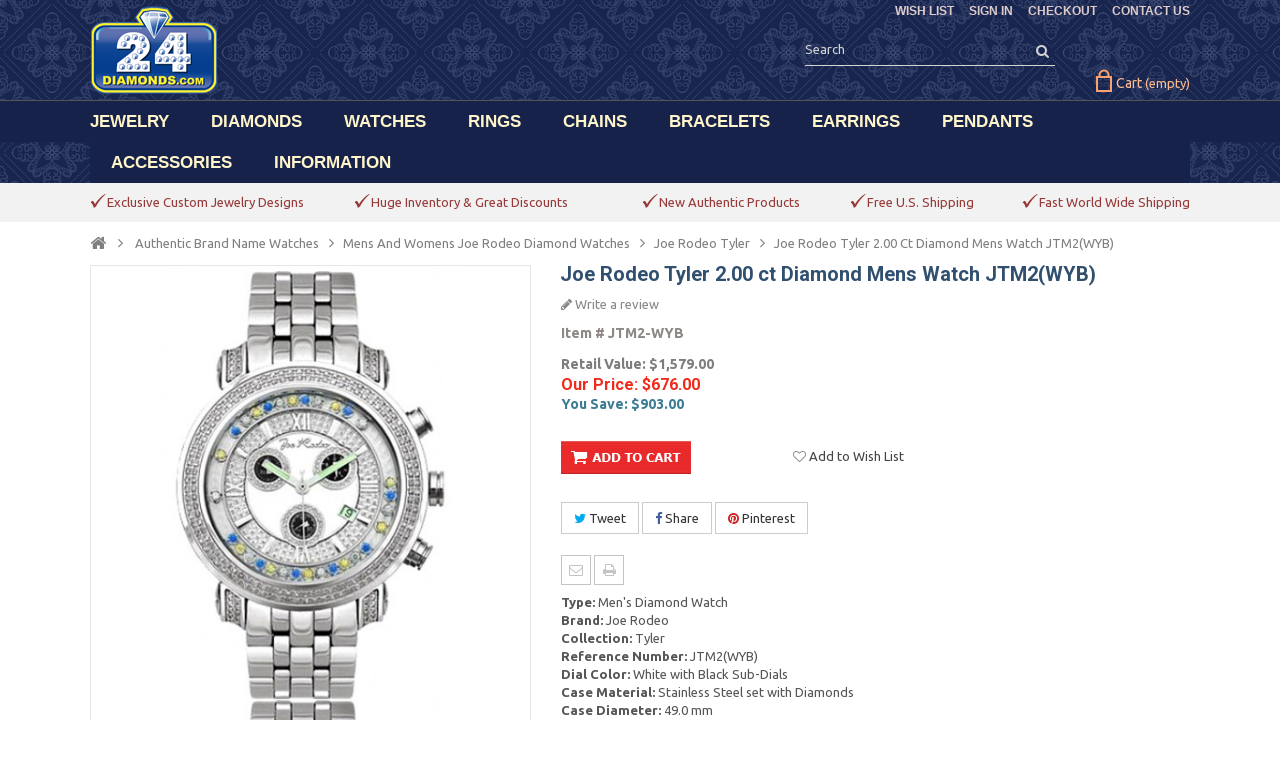

--- FILE ---
content_type: text/html; charset=utf-8
request_url: https://www.24diamonds.com/joe-rodeo-tyler-200-ct-diamond-mens-watch-jtm2wyb_22568.html
body_size: 17149
content:

<!DOCTYPE HTML> <!--[if lt IE 7]><html class="no-js lt-ie9 lt-ie8 lt-ie7" lang="en-us"><![endif]--> <!--[if IE 7]><html class="no-js lt-ie9 lt-ie8 ie7" lang="en-us"><![endif]--> <!--[if IE 8]><html class="no-js lt-ie9 ie8" lang="en-us"><![endif]--> <!--[if gt IE 8]><html class="no-js ie9" lang="en-us"><![endif]--><html lang="en-us"><head><meta charset="utf-8" /><title>Joe Rodeo Tyler 2.00 ct Diamond Mens Watch JTM2(WYB)</title><meta name="description" content="Buy online Joe Rodeo Tyler 2.00 ct Diamond Mens Watch JTM2(WYB), authorized dealer, free and fast shipping from NYC, 30 days return policy." /><meta name="keywords" content="joe rodeo tyler 2.00 ct diamond mens watch jtm2(wyb)" /><meta name="generator" content="PrestaShop" /><meta name="robots" content="index,follow" /><meta name="viewport" content="width=device-width, minimum-scale=0.25, maximum-scale=1.6, initial-scale=1.0" /><meta name="apple-mobile-web-app-capable" content="yes" /><link rel="icon" type="image/vnd.microsoft.icon" href="/img/favicon.ico?1574066774" /><link rel="shortcut icon" type="image/x-icon" href="/img/favicon.ico?1574066774" /><link rel="stylesheet" href="https://www.24diamonds.com/themes/PRSADD001/cache/v_118_e9eca4c1d59db68b9c2196de91a93348_all.css" type="text/css" media="all" /><link rel="stylesheet" href="https://www.24diamonds.com/themes/PRSADD001/cache/v_118_0ba19e95a1778721c5319e78e4d13e7d_print.css" type="text/css" media="print" /><link rel="stylesheet" href="https://www.24diamonds.com/themes/PRSADD001/css/custom.css" type="text/css" media="all" /><link rel="stylesheet" href="https://www.24diamonds.com/themes/PRSADD001/css/custom-bracelet.css" type="text/css" media="all" /><link rel="stylesheet" type="text/css" href="https://www.24diamonds.com/themes/PRSADD001/css/megnor/custom.css" /> <link type="text/css" href="/modules/magiczoomplus/views/css/magiczoomplus.css" rel="stylesheet" media="screen" /><link type="text/css" href="/modules/magiczoomplus/views/css/magiczoomplus.module.css" rel="stylesheet" media="screen" /> <meta property="og:type" content="product" /><meta property="og:url" content="https://www.24diamonds.com/joe-rodeo-tyler-200-ct-diamond-mens-watch-jtm2wyb_22568.html" /><meta property="og:title" content="Joe Rodeo Tyler 2.00 ct Diamond Mens Watch JTM2(WYB)" /><meta property="og:site_name" content="24diamonds.com" /><meta property="og:description" content="Buy online Joe Rodeo Tyler 2.00 ct Diamond Mens Watch JTM2(WYB), authorized dealer, free and fast shipping from NYC, 30 days return policy." /><meta property="og:image" content="https://www.24diamonds.com/40907-large_default/joe-rodeo-tyler-200-ct-diamond-mens-watch-jtm2wyb.jpg" /><meta property="product:pretax_price:amount" content="676" /><meta property="product:pretax_price:currency" content="USD" /><meta property="product:price:amount" content="676" /><meta property="product:price:currency" content="USD" /><link rel="canonical" hreflang="en-us" href="https://www.24diamonds.com/joe-rodeo-tyler-200-ct-diamond-mens-watch-jtm2wyb_22568.html" /><link rel="stylesheet" href="https://fonts.googleapis.com/css?family=Open+Sans:400,700" type="text/css" media="all" /><link rel="stylesheet" href="https://fonts.googleapis.com/css?family=Raleway:400,700" type="text/css" media="all" /><link rel="stylesheet" href="https://fonts.googleapis.com/css?family=Sintony:400,700" type="text/css" media="all" /><link rel="stylesheet" href="https://fonts.googleapis.com/css?family=Roboto:400,700" type="text/css" media="all" /><link href='https://fonts.googleapis.com/css?family=Ubuntu:300,300italic,400,400italic,500,500italic,700,700italic&subset=latin,cyrillic-ext,cyrillic,latin-ext,greek,greek-ext' rel='stylesheet' type='text/css'> <!--[if IE 8]> <script src="https://oss.maxcdn.com/libs/html5shiv/3.7.0/html5shiv.js"></script> <script src="https://oss.maxcdn.com/libs/respond.js/1.3.0/respond.min.js"></script> <![endif]--></head><body id="product" class="product product-22568 product-joe-rodeo-tyler-200-ct-diamond-mens-watch-jtm2wyb category-1213 category-joe-rodeo-tyler-series hide-left-column hide-right-column lang_en"><noscript><iframe src="//www.googletagmanager.com/ns.html?id=GTM-P42QV5" height="0" width="0" style="display:none;visibility:hidden"></iframe></noscript> <div id="page"><div class="header-container"> <header id="header"><div class="banner"><div class="container"><div class="row"></div></div></div><div class="nav"><div class="container"><div class="row"> <nav><div class="header_permentlink"><div class="tm_permenu_inner"><div class="headertoggle_img">&nbsp;</div></div><ul id="header_links"><li id="header_link_sitemap" style="background:none;padding-right:0px;"><a rel="nofollow" href="https://www.24diamonds.com/quick-order" title="CHECKOUT">CHECKOUT</a></li><li id="header_link_contact" style="background:none;padding-right:0px;"><a href="https://www.24diamonds.com/contact-us" title="CONTACT US">CONTACT US</a></li><li id="header_link_bookmark"> </li></ul></div><div class="header_user_info"><ul><li class="lnk_wishlist"> <a rel="nofollow" href="https://www.24diamonds.com/module/blockwishlist/mywishlist" title="WISH LIST"> <span>WISH LIST</span> </a></li><li class="li_login last"> <a rel="nofollow" class="login" href="https://www.24diamonds.com/my-account" rel="nofollow" title="SIGN IN"> SIGN IN </a></li></ul></div><div class="prestablog-nav-top"> <a href="https://www.24diamonds.com/blog"> Blog </a></div></nav></div></div></div><div class="full-header"><div class="container"><div class="row"><div id="header_logo"> <a href="https://www.24diamonds.com/" title="24diamonds.com"> <img class="logo img-responsive" src="https://www.24diamonds.com/img/24diamondscom-logo-1450554305.jpg" alt="24diamonds.com" width="128" height="88"/> </a></div><div class="header_cart col-sm-4 clearfix"><div class="shopping_cart"> <a href="https://www.24diamonds.com/quick-order" title="Your Shopping Cart" rel="nofollow"> <b>Cart</b> <span class="ajax_cart_quantity unvisible">0</span> <span class="ajax_cart_product_txt unvisible">Product</span> <span class="ajax_cart_product_txt_s unvisible">Products</span> <span class="ajax_cart_total unvisible"> </span> <span class="ajax_cart_no_product">(empty)</span> </a><div class="cart_block block exclusive"><div class="block_content"><div class="cart_block_list"><p class="cart_block_no_products"> No products</p><div class="cart-prices"><div class="cart-prices-line first-line"> <span style="color:#795353;margin-right:18px;margin-top:-5px;position:relative;top:-2px;" class="price cart_block_shipping_cost ajax_cart_shipping_cost unvisible"> To be determined </span> <span class="unvisible" style="color:#795353;float:right;font:bold 15px / 18px Roboto, sans-serif;margin-right:5px;margin-top:-6px;position:relative;top:-2px;"> Shipping: </span></div><div class="cart-prices-line last-line"> <span class="price cart_block_total ajax_block_cart_total" style="color:#795353;margin-right:18px;margin-top:3px;position:relative;top:1px;">$0.00</span> <span style="color:#795353;float:right;margin-right:5px;font:bold 15px / 18px Roboto, sans-serif;margin-top:3px;position:relative;top:1px;">Total:</span></div></div><p class="cart-buttons"> <a id="button_order_cart" class="btn btn-default button button-small" href="https://www.24diamonds.com/quick-order" title="CHECKOUT" rel="nofollow"> <span> CHECKOUT<i class="icon-chevron-right right"></i> </span> </a></p></div></div></div></div></div><div id="layer_cart"><div class="clearfix"><div class="layer_cart_product col-xs-12 col-md-6"> <span class="cross" title="Close window"></span><div class="styleh2"> <i class="icon-check"></i>Product successfully added to your shopping cart</div><div class="product-image-container layer_cart_img col-xs-12 col-md-6" style="margin-right:0px;"></div><div class="layer_cart_product_info col-xs-12 col-md-6" style="padding-right:0px;padding-top:20px;"> <span id="layer_cart_product_title" class="product-name"></span> <span id="layer_cart_product_attributes" style="color:#868686"></span><div> <strong class="dark">Quantity:</strong> <span id="layer_cart_product_quantity"></span></div><div> <strong class="dark">Total:</strong> <span id="layer_cart_product_price"></span></div></div></div><div class="layer_cart_cart col-xs-12 col-md-6"><div class="styleh2"> <span class="ajax_cart_product_txt_s unvisible"> There are <span class="ajax_cart_quantity">0</span> items in your cart </span> <span class="ajax_cart_product_txt "> There is 1 item in your cart. </span></div><div class="layer_cart_row"> <strong class="dark"> Products: </strong> <span class="ajax_block_products_total"> </span></div><div class="layer_cart_row"> <strong class="dark unvisible"> Shipping:&nbsp; </strong> <span class="ajax_cart_shipping_cost unvisible"> To be determined </span></div><div class="layer_cart_row"> <strong class="dark"> Total: </strong> <span class="ajax_block_cart_total"> </span></div><div class="button-container"> <span class="continue btn btn-default button exclusive-medium" title="Continue shopping"> <span style="color:white;background:none;margin-top:-1px;padding-bottom:1px;"> <i class="icon-chevron-left left"></i>CONTINUE SHOPPING </span> </span> <a class="btn btn-default button button-medium" href="https://www.24diamonds.com/quick-order" title="Proceed to checkout" rel="nofollow"> <span style="color:white;background:none;margin-top:-1px;padding-bottom:1px;"> CHECKOUT<i class="icon-chevron-right right"></i> </span> </a></div></div></div><div class="crossseling"></div></div><div class="layer_cart_overlay"></div><div id="search_block_top" class="col-sm-4 clearfix"><form id="searchbox" method="get" action="//www.24diamonds.com/search" > <input type="hidden" name="controller" value="search" /> <input type="hidden" name="orderby" value="position" /> <input type="hidden" name="orderway" value="desc" /> <input class="search_query form-control" type="text" id="search_query_top" name="search_query" placeholder="Search" onfocus="this.placeholder = ''" onblur="this.placeholder = 'Search'" value="" /> <button type="submit" name="submit_search" class="btn btn-default button-search"> <span>Search</span> </button></form></div><div class="ph_megamenu_mobile_toggle container"> <a href="#" class="show_megamenu"><i class="fa fa-bars"></i>Menu</a> <a href="#" class="hide_megamenu"><i class="fa fa-times"></i>Hide</a></div><div id="ph_megamenu_wrapper" class="clearBoth container"> <nav role="navigation"><ul id="ph_megamenu" class="ph_megamenu"><li class="menu_link_1 has-submenu "> <a href="https://www.24diamonds.com/jewelry/" title="JEWELRY" > <span class="">JEWELRY</span></a><div class="mega-menu clear clearfix with-effect" style="width: auto; left: 0;"><div class=""><div class="ph-type-5 ph-col ph-col-2"><div class="adtm_column_wrap advtm_column_wrap_10"><a class="head-custom-menu">Shop By Gender</a>:<br /><ul><li><a href="https://www.24diamonds.com/mens-jewelry/">Men's Jewelry</a></li><li><a href="https://www.24diamonds.com/womens-jewelry/">Women's Jewelry</a></li><li style="margin-bottom: 8px;"><a href="https://www.24diamonds.com/kids-jewelry/">Kid's Jewelry</a></li></ul> <a class="head-custom-menu">Shop By Material</a>:<br /><ul><li><a href="https://www.24diamonds.com/gemstone-jewelry/">Gemstone Jewelry</a></li><li><a href="https://www.24diamonds.com/cubic-zirconia-jewelry/">CZ Jewelry</a></li><li><a href="https://www.24diamonds.com/gold-jewelry/">Gold Jewelry</a></li><li><a href="https://www.24diamonds.com/silver-jewelry/">Silver Jewelry</a></li><li style="margin-bottom: 8px;"><a href="https://www.24diamonds.com/stainless-steel-jewelry/">Steel Jewelry</a></li></ul> <a class="head-custom-menu">Shop By Category</a>:<br /><ul><li><a href="https://www.24diamonds.com/body-jewelry/">Body Jewelry</a></li><li style="padding-bottom: 0px;"><a href="https://www.24diamonds.com/evil-eye-jewelry/">Evil Eye Jewelry</a></li><li><a href="https://www.24diamonds.com/custom-jewelry/">Custom Jewelry</a></li></ul></div></div></div></div></li><li class="menu_link_2 has-submenu "> <a href="https://www.24diamonds.com/loose-diamonds/" title="DIAMONDS" > <span class="">DIAMONDS</span></a><div class="mega-menu clear clearfix with-effect" style="width: auto; left: 0;"><div class=""><div class="ph-type-5 ph-col ph-col-2"><ul><li><a href="https://www.24diamonds.com/loose-diamonds/">Search</a></li></ul></div></div></div></li><li class="menu_link_10 has-submenu "> <a href="https://www.24diamonds.com/watches/" title="WATCHES" > <span class="">WATCHES</span></a><div class="mega-menu clear clearfix with-effect" style="width: auto; left: 0;"><div class=""><div class="ph-type-5 ph-col ph-col-2"><div><a class="head-custom-menu">Shop By Gender</a>:<br /><ul class="subnav"><li><a href="https://www.24diamonds.com/mens-diamond-watches/">Men's Diamond Watches</a></li><li style="margin-bottom: 8px;"><a href="https://www.24diamonds.com/womens-diamond-watches/">Women's Diamond Watches</a></li></ul> <a class="head-custom-menu">Shop Popular Brands</a>:<br /><ul id="second" class="subnav"><li><a href="https://www.24diamonds.com/bell-ross-watches/">Bell & Ross Watches</a></li><li><a href="https://www.24diamonds.com/cartier-watches/">Cartier Watches</a></li><li><a href="https://www.24diamonds.com/fendi-watches/">Fendi Watches</a></li><li><a href="https://www.24diamonds.com/rolex-watches/">Rolex Watches</a></li><li><a href="https://www.24diamonds.com/romain-jerome-watches/">Romain Jerome Watches</a></li><li class="last" style="margin-top: 10px;"><a style="color: #000000;" href="https://www.24diamonds.com/watches/">see all brands</a></li></ul></div></div></div></div></li><li class="menu_link_7 has-submenu "> <a href="https://www.24diamonds.com/rings/" title="RINGS" > <span class="">RINGS</span></a><div class="mega-menu clear clearfix with-effect" style="width: auto; left: 0;"><div class=""><div class="ph-type-5 ph-col ph-col-2"><p style="margin: 0; font-weight: bold; font-size: 14.5px;"><a class="head-custom-menu">Shop By Gender</a>:</p><ul><li><a href="https://www.24diamonds.com/mens-rings/">Men's Rings</a></li><li style="margin-bottom: 8px;"><a href="https://www.24diamonds.com/womens-rings/">Women's Rings</a></li></ul><p style="margin: 0; font-weight: bold; font-size: 14.5px;"><a class="head-custom-menu">Shop By Category</a>:</p><ul><li><a href="https://www.24diamonds.com/diamond-rings/">Diamond Rings</a></li><li><a href="https://www.24diamonds.com/color-diamond-rings/">Color Diamond Rings</a></li><li><a href="https://www.24diamonds.com/womens-gemstone-rings/">Gemstone Rings</a></li><li><a href="https://www.24diamonds.com/womens-pearl-rings/">Pearl Rings</a></li><li><a href="https://www.24diamonds.com/gold-rings/">Gold Rings</a></li><li><a href="https://www.24diamonds.com/silver-rings/">Silver Rings</a></li><li class="last" style="margin-top: 15px;"><a style="color: #000000;" href="https://www.24diamonds.com/rings/">view all rings</a></li></ul></div><div class="ph-type-5 ph-col ph-col-2"><p style="margin: 0;"><a class="head-custom-menu">Shop Wedding Collection</a>:</p><ul id="third" class="subnav"><li><a href="https://www.24diamonds.com/engagement-rings/">Engagement Rings</a></li><li><a href="https://www.24diamonds.com/engagement-sets/">Bridal Ring Sets</a></li><li><a href="https://www.24diamonds.com/solitaire-rings/">Solitaire Rings</a></li><li><a href="https://www.24diamonds.com/wedding-bands/">Wedding Bands</a></li><li><a href="https://www.24diamonds.com/eternity-bands/">Eternity Bands</a></li><li><a href="https://www.24diamonds.com/anniversary-rings/">Anniversary Rings</a></li><li><a href="https://www.24diamonds.com/engagement-semi-mount-rings/">Semi Mount Rings</a></li><li class="lastitem"><a href="https://www.24diamonds.com/custom-engagement-rings/">Custom Engagement Rings</a></li></ul></div><div class="ph-type-5 ph-col ph-col-2"><p style="margin: 0;"><a class="head-custom-menu">Shop Popular Styles</a>:</p><ul id="four" class="subnav"><li><a href="https://www.24diamonds.com/womens-fashion-rings/">Fashion Rings</a></li><li><a href="https://www.24diamonds.com/womens-flower-rings/">Flower Rings</a></li><li><a href="https://www.24diamonds.com/womens-heart-rings/">Heart Rings</a></li><li><a href="https://www.24diamonds.com/womens-snake-rings/">Snake Rings</a></li><li><a href="https://www.24diamonds.com/womens-cluster-rings/">Cluster Rings</a></li><li><a href="https://www.24diamonds.com/womens-dome-rings/">Dome Rings</a></li><li><a href="https://www.24diamonds.com/womens-fancy-rings/">Fancy Rings</a></li><li><a href="https://www.24diamonds.com/mens-pinky-rings/">Pinky Rings</a></li></ul></div><div class="ph-type-5 ph-col ph-col-12 ph-new-row ph-hidden-desktop"><ul><li class="last" style="margin-top: 15px;"><a style="color: #000000;" href="https://www.24diamonds.com/rings/">view all rings</a></li></ul></div></div></div></li><li class="menu_link_11 has-submenu "> <a href="https://www.24diamonds.com/chains/" title="CHAINS" > <span class="">CHAINS</span></a><div class="mega-menu clear clearfix with-effect" style="width: auto; left: 0;"><div class=""><div class="ph-type-5 ph-col ph-col-2"><p style="margin: 0;"><a class="head-custom-menu">Shop By Gender</a>:</p><ul class="subnav"><li><a href="https://www.24diamonds.com/mens-chains/">Men's Chains</a></li><li style="margin-bottom: 8px;"><a href="https://www.24diamonds.com/womens-necklaces/">Women's Necklaces</a></li></ul><p style="margin: 0;"><a class="head-custom-menu">Shop By Material</a>:</p><ul class="subnav"><ul class="subnav"><li><a href="https://www.24diamonds.com/diamond-chains/">Diamond Chains</a></li><li><a href="https://www.24diamonds.com/gemstone-necklaces/">Gemstone Necklaces</a></li><li><a href="https://www.24diamonds.com/gold-chains/">Gold Chains</a></li><li><a href="https://www.24diamonds.com/silver-chains/">Silver Chains</a></li><li><a href="https://www.24diamonds.com/steel-chains/">Steel Chains</a></li><li><a href="https://www.24diamonds.com/info/custom-cuban-link-chain">Custom Cuban Links</a></li></ul></ul><p></p><ul id="chainsecond" class="subnav"><li class="last" style="margin-top: 10px;"><a style="color: #000000;" href="https://www.24diamonds.com/chains/">view all chains</a></li></ul></div><div class="ph-type-5 ph-col ph-col-2"><p style="margin: 0;"><a class="head-custom-menu">Shop Popular Styles</a>:</p><ul id="chainfour" class="subnav"><li><a href="https://www.24diamonds.com/miami-cuban-chains/">Miami Cuban Chains</a></li><li><a href="https://www.24diamonds.com/lariat-y-shape-necklaces/">Lariat Necklaces</a></li><li><a href="https://www.24diamonds.com/italian-cuban-chains/">Flat Cuban Chains</a></li><li><a href="https://www.24diamonds.com/rosary-chains/">Rosary Necklaces</a></li><li><a href="https://www.24diamonds.com/box-chains/">Box Chains</a></li><li><a href="https://www.24diamonds.com/franco-chains/">Franco Chains</a></li><li><a href="https://www.24diamonds.com/wheat-chains/">Wheat Chains</a></li><li><a href="https://www.24diamonds.com/mariner-chains/">Mariner Chains</a></li><li><a href="https://www.24diamonds.com/figaro-chains/">Figaro Chains</a></li><li><a href="https://www.24diamonds.com/rope-chains/">Rope Chains</a></li><li><a href="https://www.24diamonds.com/singapore-chains/">Singapore Chains</a></li><li><a href="https://www.24diamonds.com/cable-chains/">Cable Chains</a></li><li><a href="https://www.24diamonds.com/byzantine-chains/">Byzantine Chains</a></li><li><a href="https://www.24diamonds.com/army-bead-chains/">Army Bead Chains</a></li><li><a href="https://www.24diamonds.com/herringbone-chains/">Herringbone Chains</a></li><li><a href="https://www.24diamonds.com/tiger-eye-chains/">Tiger Eye Chains</a></li><li><a href="https://www.24diamonds.com/assorted-link-chains/">Assorted Link Chains</a></li></ul></div><div class="ph-type-5 ph-col ph-col-12 ph-new-row ph-hidden-desktop"><ul><li id="custom-cuban" style="margin-top: 11px;"><a href="https://www.24diamonds.com/info/custom-cuban-link-chain">Custom Cuban Links</a></li><li id="custom-cuban" style="margin-top: 11px;"><a href="https://www.24diamonds.com/chains/" style="color: #000000;">view all chains</a></li></ul></div></div></div></li><li class="menu_link_12 has-submenu "> <a href="https://www.24diamonds.com/bracelets/" title="BRACELETS" > <span class="">BRACELETS</span></a><div class="mega-menu clear clearfix with-effect" style="width: auto; left: 0;"><div class=""><div class="ph-type-5 ph-col ph-col-2"><p style="margin: 0;"><a class="head-custom-menu">Shop By Gender</a>:</p><ul class="subnav"><li><a href="https://www.24diamonds.com/mens-bracelets/">Men's Bracelets</a></li><li style="margin-bottom: 8px;"><a href="https://www.24diamonds.com/womens-bracelets/">Women's Bracelets</a></li></ul><p style="margin: 0;"><a class="head-custom-menu">Shop By Category</a>:</p><ul id="bracesecond" class="subnav"><li><a href="https://www.24diamonds.com/diamond-bracelets/">Diamond Bracelets</a></li><li><a href="https://www.24diamonds.com/gemstone-bracelets/">Gemstone Bracelets</a></li><li><a href="https://www.24diamonds.com/gold-bracelets/">Gold Bracelets</a></li><li><a href="https://www.24diamonds.com/silver-bracelets/">Silver Bracelets</a></li><li><a href="https://www.24diamonds.com/stainless-steel-bracelets/">Steel Bracelets</a></li><li class="last" style="margin-top: 10px;"><a style="color: #000000;" href="https://www.24diamonds.com/bracelets/">view all bracelets</a></li></ul></div><div class="ph-type-5 ph-col ph-col-2"><p style="margin: 0;"><a class="head-custom-menu">Shop Popular Styles</a>:</p><ul id="bracefour" class="subnav"><li><a href="https://www.24diamonds.com/tennis-bracelets/">Tennis Bracelets</a></li><li><a href="https://www.24diamonds.com/bangle-bracelets/">Bangle Bracelets</a></li><li><a href="https://www.24diamonds.com/id-bracelets/">ID Bracelets</a></li><li><a href="https://www.24diamonds.com/miami-cuban-bracelets/">Miami Cuban Bracelets</a></li><li><a href="https://www.24diamonds.com/franco-bracelets/">Franco Bracelets</a></li><li><a href="https://www.24diamonds.com/mariner-anchor-bracelets/">Mariner Bracelets</a></li><li><a href="https://www.24diamonds.com/rope-bracelets/">Rope Bracelets</a></li><li><a href="https://www.24diamonds.com/evil-eye-bracelets/">Evil Eye Bracelets</a></li><li><a href="https://www.24diamonds.com/bead-bracelets/">Bead Bracelets</a></li><li><a href="https://www.24diamonds.com/ankle-bracelets/">Ankle Bracelets</a></li></ul></div><div class="ph-type-5 ph-col ph-col-12 ph-new-row ph-hidden-desktop"><div></div><ul><li class="last" style="margin-top: 10px;"><a style="color: #000000;" href="https://www.24diamonds.com/bracelets/">view all bracelets</a></li></ul></div></div></div></li><li class="menu_link_13 has-submenu "> <a href="https://www.24diamonds.com/earrings/" title="EARRINGS" > <span class="">EARRINGS</span></a><div class="mega-menu clear clearfix with-effect" style="width: auto; left: 0;"><div class=""><div class="ph-type-5 ph-col ph-col-2"><p style="margin: 0;"><a class="head-custom-menu">Shop By Gender</a>:</p><ul class="subnav"><li><a href="https://www.24diamonds.com/mens-earrings/">Men's Earrings</a></li><li><a href="https://www.24diamonds.com/womens-earrings/">Women's Earrings</a></li><li style="margin-bottom: 8px;"><a href="https://www.24diamonds.com/kids-earrings/">Kid's Earrings</a></li></ul><p style="margin: 0;"><a class="head-custom-menu">Shop By Category</a>:</p><ul id="earsecond" class="subnav"><li><a href="https://www.24diamonds.com/diamond-earrings/">Diamond Earrings</a></li><li><a href="https://www.24diamonds.com/gemstone-earrings/">Gemstone Earrings</a></li><li><a href="https://www.24diamonds.com/cubic-zirconia-earrings/">CZ Earrings</a></li><li><a href="https://www.24diamonds.com/gold-earrings/">Gold Earrings</a></li><li><a href="https://www.24diamonds.com/silver-earrings/">Silver Earrings</a></li><li class="last" style="margin-top: 10px;"><a style="color: #000000;" href="https://www.24diamonds.com/earrings/">view all earrings</a></li></ul></div><div class="ph-type-5 ph-col ph-col-2"><p style="margin: 0;"><a class="head-custom-menu">Shop Popular Styles</a>:</p><ul id="earfour" class="subnav"><li><a href="https://www.24diamonds.com/ear-crawlers/">Ear Crawlers</a></li><li><a href="https://www.24diamonds.com/stud-earrings/">Stud Earrings</a></li><li><a href="https://www.24diamonds.com/hoop-earrings/">Hoop Earrings</a></li><li><a href="https://www.24diamonds.com/dangle-earrings/">Dangle Earrings</a></li><li><a href="https://www.24diamonds.com/drop-earrings/">Drop Earrings</a></li><li><a href="https://www.24diamonds.com/huggie-earrings/">Huggie Earrings</a></li><li><a href="https://www.24diamonds.com/chandelier-earrings/">Chandelier Earrings</a></li></ul></div><div class="ph-type-5 ph-col ph-col-12 ph-new-row ph-hidden-desktop"><ul><li class="last" style="margin-top: 10px;"><a style="color: #000000;" href="https://www.24diamonds.com/earrings/">view all earrings</a></li></ul></div></div></div></li><li class="menu_link_14 has-submenu "> <a href="https://www.24diamonds.com/pendants/" title="PENDANTS" > <span class="">PENDANTS</span></a><div class="mega-menu clear clearfix with-effect" style="width: auto; left: 0;"><div class=""><div class="ph-type-5 ph-col ph-col-2"><p style="margin: 0;"><a class="head-custom-menu">Shop By Gender</a>:</p><ul class="subnav"><li><a href="https://www.24diamonds.com/mens-pendants/">Men's Pendants</a></li><li style="margin-bottom: 8px;"><a href="https://www.24diamonds.com/womens-pendants/">Women's Pendants</a></li></ul><p style="margin: 0;"><a class="head-custom-menu">Shop By Category</a>:</p><ul id="pendantsecond" class="subnav"><li><a href="https://www.24diamonds.com/diamond-pendants/">Diamond Pendants</a></li><li><a href="https://www.24diamonds.com/gemstone-pendants/">Gemstone Pendants</a></li><li><a href="https://www.24diamonds.com/gold-pendants/">Gold Pendants</a></li><li><a href="https://www.24diamonds.com/silver-pendants/">Silver Pendants</a></li><li class="last" style="margin-top: 10px;"><a style="color: #000000;" href="https://www.24diamonds.com/pendants/">view all pendants</a></li></ul></div><div class="ph-type-5 ph-col ph-col-2"><p style="margin: 0;"><a class="head-custom-menu">Shop Popular Styles</a>:</p><ul id="pendantfour" class="subnav"><li><a href="https://www.24diamonds.com/religious-pendants/">Religious Pendants</a></li><li><a href="https://www.24diamonds.com/angel-pendants/">Angel Pendants</a></li><li><a href="https://www.24diamonds.com/cross-pendants/">Cross Pendants</a></li><li><a href="https://www.24diamonds.com/jesus-christ-pendants/">Jesus Christ Pendants</a></li><li><a href="https://www.24diamonds.com/star-of-david-pendants/">Star Of David Pendants</a></li><li><a href="https://www.24diamonds.com/hamsa-pendants/">Hamsa Pendants</a></li><li><a href="https://www.24diamonds.com/dog-tag-pendants/">Dog Tag Pendants</a></li><li><a href="https://www.24diamonds.com/heart-pendants/">Heart Pendants</a></li><li><a href="https://www.24diamonds.com/drop-pendants/">Drop Pendants</a></li></ul></div><div class="ph-type-5 ph-col ph-col-12 ph-new-row ph-hidden-desktop"><ul><li class="last" style="margin-top: 10px;"><a style="color: #000000;" href="https://www.24diamonds.com/pendants/">view all pendants</a></li></ul></div></div></div></li><li class="menu_link_15 has-submenu "> <a href="https://www.24diamonds.com/watch-winders/" title="ACCESSORIES" > <span class="">ACCESSORIES</span></a><div class="mega-menu clear clearfix with-effect" style="width: auto; left: 0;"><div class=""><div class="ph-type-5 ph-col ph-col-2"><p style="margin: 0;"><a class="head-custom-menu">Shop By Category</a>:</p><ul id="accsecond" class="subnav"><li><a href="https://www.24diamonds.com/watch-winders/">Watch Winders</a></li><li><a href="https://www.24diamonds.com/watch-straps/">Watch Straps</a></li><li><a href="https://www.24diamonds.com/travel-cases/">Travel Cases</a></li><li><a href="https://www.24diamonds.com/display-boxes/">Display Boxes</a></li><li><a href="https://www.24diamonds.com/money-clips/">Money Clips</a></li><li><a href="https://www.24diamonds.com/cuff-links/">Cuff Links</a></li><li><a href="https://www.24diamonds.com/orbita-flashlights/">Flashlights</a></li></ul></div><div class="ph-type-5 ph-col ph-col-2"><p style="margin: 0;"><a class="head-custom-menu">Shop By Brands</a>:</p><ul class="subnav" id="accthird"><li><a href="https://www.24diamonds.com/rapport-london-accessories/">Rapport London</a></li><li><a href="https://www.24diamonds.com/kunstwinder-watch-winders/">Kunstwinder</a></li><li><a href="https://www.24diamonds.com/rdi-charles-kaeser-watch-winders/">RDI Charles Kaeser</a></li><li><a href="https://www.24diamonds.com/hadley-roma-accessories/">Hadley Roma</a></li></ul></div></div></div></li><li class="menu_link_16 has-submenu "> <a href="https://www.24diamonds.com/info/about-us" title="INFORMATION" > <span class="">INFORMATION</span></a><div class="mega-menu clear clearfix with-effect" style="width: auto; left: 0;"><div class=""><div class="ph-type-5 ph-col ph-col-2"><div></div><div class="adtm_column_wrap advtm_column_wrap_10"><ul><li><a href="https://www.24diamonds.com/info/about-us">About Us</a></li><li><a href="https://www.24diamonds.com/blog">Our Blog</a></li><li><a href="https://www.24diamonds.com/info/faq">FAQ</a></li><li><a href="https://www.24diamonds.com/info/shipping">Shipping</a></li><li><a href="https://www.24diamonds.com/guest-tracking">Track Your Order</a></li><li><a href="https://www.24diamonds.com/info/return-policy">Return Policy</a></li><li><a href="https://www.24diamonds.com/contact-us">Contact Us</a></li></ul></div></div></div></div></li><li class="menu_link_34 custom-mobile-items ph-hidden-desktop"> <a href="https://www.24diamonds.com/module/blockwishlist/mywishlist" title="Wish List" > <span class="">Wish List</span></a></li><li class="menu_link_35 custom-mobile-items ph-hidden-desktop"> <a href="https://www.24diamonds.com/my-account" title="Sign In" > <span class="">Sign In</span></a></li><li class="menu_link_36 custom-mobile-items ph-hidden-desktop"> <a href="https://www.24diamonds.com/quick-order" title="Checkout" > <span class="">Checkout</span></a></li></ul> </nav></div> </div></div><div class="fullmenu"></div></div> </header></div><div class="header_cmsblock"><div id="tmcmsinfo_block1"><div class="col-xs-12"><div class="box-content-cms"><div class="inner-cms"><div class="box-cms-content"><div class="first-content"><div class="inner-content"><div class="service-content"><div class="icon-top-insert"></div><div class="service-right"><div class="title"><span style="color: #983939;">Exclusive Custom Jewelry Designs</span></div></div></div></div></div><div class="second-content"><div class="inner-content"><div class="service-content"><div class="icon-top-insert"></div><div class="service-right"><div class="title"><span style="color: #983939;">Huge Inventory & Great Discounts</span></div></div></div></div></div><div class="third-content"><div class="inner-content"><div class="service-content"><div class="icon-top-insert"></div><div class="service-right"><div class="title"><span style="color: #983939;">New Authentic Products</span></div></div></div></div></div><div class="fourth-content"><div class="inner-content"><div class="service-content"><div class="icon-top-insert"></div><div class="service-right"><div class="title"><span style="color: #983939;">Free U.S. Shipping</span></div></div></div></div></div><div class="fifth-content"><div class="inner-content"><div class="service-content"><div class="icon-top-insert"></div><div class="service-right"><div class="title"><span style="color: #983939;">Fast World Wide Shipping</span></div></div></div></div></div></div></div></div></div></div></div><div class="columns-container"><div id="columns" class="container"><div class="breadcrumb clearfix"><div style="color:#807E7E"><a class="home" href="https://www.24diamonds.com/" title="Return to Home"><i class="icon-home"></i></a> <span class="navigation-pipe">&gt;</span> <span class="navigation_page"><span itemscope itemtype="http://data-vocabulary.org/Breadcrumb"><a itemprop="url" href="https://www.24diamonds.com/watches/" title="Authentic Brand Name Watches" ><span itemprop="title">Authentic Brand Name Watches</span></a></span><span class="navigation-pipe">></span><span itemscope itemtype="http://data-vocabulary.org/Breadcrumb"><a itemprop="url" href="https://www.24diamonds.com/joe-rodeo-watches/" title="Mens and Womens Joe Rodeo Diamond Watches" ><span itemprop="title">Mens and Womens Joe Rodeo Diamond Watches</span></a></span><span class="navigation-pipe">></span><span itemscope itemtype="http://data-vocabulary.org/Breadcrumb"><a itemprop="url" href="https://www.24diamonds.com/joe-rodeo-tyler-series/" title="Joe Rodeo Tyler" ><span itemprop="title">Joe Rodeo Tyler</span></a></span><span class="navigation-pipe">></span>Joe Rodeo Tyler 2.00 ct Diamond Mens Watch JTM2(WYB)</span></div></div><div class="row" id="columns_inner"><div id="center_column" class="center_column col-xs-12" style="width:100%;"> <div itemscope itemtype="http://schema.org/Product"><meta itemprop="url" content="https://www.24diamonds.com/joe-rodeo-tyler-200-ct-diamond-mens-watch-jtm2wyb_22568.html"><div class="primary_block row"><div class="pb-left-column col-xs-12 col-sm-4 col-md-5"><div id="image-block" class="clearfix"><div class="hidden-important"> <span id="view_full_size"> <img id="bigpic" itemprop="image" src="https://www.24diamonds.com/40907-large_default/joe-rodeo-tyler-200-ct-diamond-mens-watch-jtm2wyb.jpg" title="Joe Rodeo Tyler 2.00 ct Diamond Mens Watch JTM2(WYB)" alt="Joe Rodeo Tyler 2.00 ct Diamond Mens Watch JTM2(WYB)" width="458" height="458"/> <span class="span_link no-print">View larger</span> </span></div><div class="MagicToolboxContainer selectorsBottom minWidth"> <a id="MagicZoomPlusImageMainImage" class="MagicZoom" href="https://www.24diamonds.com/40907/joe-rodeo-tyler-200-ct-diamond-mens-watch-jtm2wyb.jpg" title="Joe Rodeo Tyler 2.00 ct Diamond Mens Watch JTM2(WYB)"><img itemprop="image" src="https://www.24diamonds.com/40907-large_default/joe-rodeo-tyler-200-ct-diamond-mens-watch-jtm2wyb.jpg" alt="Joe Rodeo Tyler 2.00 ct Diamond Mens Watch JTM2(WYB)" /></a><div class="MagicToolboxMessage">Move your mouse over image or click to enlarge</div></div><div id="MagicToolboxHiddenSelectors" class="hidden-important"></div> </div><div id="views_block" class="clearfix hidden"><div id="thumbs_list"><ul id="thumbs_list_frame"><li id="thumbnail_40907" class="last"> <a class="magictoolbox-selector" data-thumb-id="40907" onclick="return false;" data-zoom-id="MagicZoomPlusImageMainImage" href="https://www.24diamonds.com/40907/joe-rodeo-tyler-200-ct-diamond-mens-watch-jtm2wyb.jpg" data-image="https://www.24diamonds.com/40907-large_default/joe-rodeo-tyler-200-ct-diamond-mens-watch-jtm2wyb.jpg" title="Joe Rodeo Tyler 2.00 ct Diamond Mens Watch JTM2(WYB)"><img id="thumb_40907" src="https://www.24diamonds.com/40907-small_default/joe-rodeo-tyler-200-ct-diamond-mens-watch-jtm2wyb.jpg" alt="Joe Rodeo Tyler 2.00 ct Diamond Mens Watch JTM2(WYB)" /></a></li></ul></div></div></div><div class="pb-center-column col-xs-12 col-sm-7"><p class="online_only">Online only</p><h1 itemprop="name">Joe Rodeo Tyler 2.00 ct Diamond Mens Watch JTM2(WYB)</h1><div id="product_comments_block_extra" class="no-print"><ul class="comments_advices"><li> <a class="open-comment-form" href="#new_comment_form"> Write a review </a></li></ul></div><p id="product_reference"> <label style="color:#8d8885;font-weight:bold!important;font-size:14px;">Item # </label> <span class="editable" style="color:#8d8885;font-weight:bold;font-size:14px;" itemprop="sku" content="JTM2-WYB">JTM2-WYB</span></p> <span style="color:#7d7d7d;font-weight:bold;font-size:14px;" > Retail Value: <span id="our_price_displayret" style="color:#7d7d7d;font-weight:bold;font-size:14px;">$1,579.00</span> </span><div><p class="our_price_display" itemprop="offers" style="margin-bottom:0px;"itemscope itemtype="http://schema.org/Offer"><span style="font-weight:bold;color:#f02b1c;font-size:16px;">Our Price: </span><link itemprop="availability" href="http://schema.org/InStock"/><span id="our_price_display" style="font-weight:bold;color:#f02b1c;font-size:16px;" class="price" itemprop="price" content="676">$676.00</span><meta itemprop="priceCurrency" content="USD" /></p><p id="reduction_percent" style="display:none;"><span id="reduction_percent_display"></span></p><p id="reduction_amount" style="display:none"><span id="reduction_amount_display"></span></p><p id="old_price" class="hidden"><span id="old_price_display"><span class="price"></span></span></p><p class="your_price_save" style="color:#3d7c93;font-weight:bold;font-size:14px;margin-bottom:0px;">You Save: <span id="your_prce_save" style="color:#3d7c93;font-weight:bold;font-size:14px;"> $903.00 </span></p></div><p id="product_condition" style="display:none"> <label>Condition: </label><link itemprop="itemCondition" href="http://schema.org/NewCondition"/> <span class="editable">New product</span></p><p class="warning_inline" style="display:none" id="last_quantities" >Warning: Last items in stock!</p><p style="margin-top:10px;margin-bottom:4px;color:#E5512E!important"><span style="font-weight:bold;padding:0;padding-top:9px;color:#E5512E!important" id="availability_valuee" class="label label-success"></span></p><div id="oosHook" style="display: none;"></div><div class="pb-right-column col-xs-12 col-sm-12 col-md-7"><form id="buy_block" action="https://www.24diamonds.com/cart" method="post"><p class="hidden"> <input type="hidden" name="token" value="e0935088b44b41e8fbf24aed59c0058f" /> <input type="hidden" name="id_product" value="22568" id="product_page_product_id" /> <input type="hidden" name="add" value="1" /> <input type="hidden" name="id_product_attribute" id="idCombination" value="" /></p><div class="box-info-product"><div class="content_prices clearfix"><div class="clear"></div></div><div class="product_attributes clearfix"><p id="quantity_wanted_p"> <label for="quantity_wanted">Quantity</label> <input type="text" min="1" name="qty" id="quantity_wanted" class="text" value="1" /> <a href="#" data-field-qty="qty" class="btn btn-default button-minus product_quantity_down"> <span><i class="icon-minus"></i></span> </a> <a href="#" data-field-qty="qty" class="btn btn-default button-plus product_quantity_up"> <span><i class="icon-plus"></i></span> </a> <span class="clearfix"></span></p><p id="minimal_quantity_wanted_p" style="display: none;"> The minimum purchase order quantity for the product is <b id="minimal_quantity_label">1</b></p></div><div class="box-cart-bottom"><div class="pull-left"><div><p id="add_to_cart" class="buttons_bottom_block no-print"> <button type="submit" name="Submit" class="exclusive"> <span></span> </button></p></div></div><div class="wishlist col-xs-6 col-sm-6 col-md-4 col-lg-7" style="padding-right:0px;margin-left:9px;margin-top:-10px;"><p class="buttons_bottom_block no-print"> <a id="wishlist_button_nopop" href="#" onclick="WishlistCart('wishlist_block_list', 'add', '22568', $('#idCombination').val(), document.getElementById('quantity_wanted').value); return false;" rel="nofollow" title="Add to Wish List "> Add to Wish List </a></p></div></div></div></form><p class="socialsharing_product list-inline no-print" style="float:left;"> <button data-type="twitter" type="button" class="btn btn-default btn-twitter social-sharing"> <i class="icon-twitter"></i> Tweet </button> <button data-type="facebook" type="button" class="btn btn-default btn-facebook social-sharing"> <i class="icon-facebook"></i> Share </button> <button data-type="pinterest" type="button" class="btn btn-default btn-pinterest social-sharing"> <i class="icon-pinterest"></i> Pinterest </button></p><ul id="usefull_link_block" class="clearfix no-print"><li class="sendtofriend" style="padding-right:3px"> <a id="send_friend_button" href="#send_friend_form"> Send to a friend </a><div style="display: none;"><div id="send_friend_form"><h2 class="page-subheading"> Send to a friend</h2><div class="row"><div class="product clearfix col-xs-12 col-sm-6"> <img src="https://www.24diamonds.com/40907-home_default/joe-rodeo-tyler-200-ct-diamond-mens-watch-jtm2wyb.jpg" height="250" width="250" alt="Joe Rodeo Tyler 2.00 ct Diamond Mens Watch JTM2(WYB)" /><div class="product_desc"><p class="product_name"> <strong style="color:#31506F">Joe Rodeo Tyler 2.00 ct Diamond Mens Watch JTM2(WYB)</strong></p><p><strong>Type:</strong> Men's Diamond Watch <br /><strong>Brand:</strong> Joe Rodeo <br /> <strong>Collection:</strong> Tyler <br /> <strong>Reference Number:</strong> JTM2(WYB) <br /> <strong>Dial Color:</strong> White with Black Sub-Dials<br /> <strong>Case Material:</strong> Stainless Steel set with Diamonds <br /> <strong>Case Diameter:</strong> 49.0 mm <br /> <strong>Bracelet/Strap:</strong> Stainless Steel <br /> <strong>Movement:</strong> Quartz <br /> <strong>Functions:</strong> Hours, Minutes, Seconds, Chronograph, Date <br /> <strong>Diamond Weight:</strong> 2.00 carats <br /> <strong>Crystal:</strong> Scratch Resistant Sapphire <br /> <strong>Water Resistance:</strong> 100m. / 330ft.</p></div></div><div class="send_friend_form_content col-xs-12 col-sm-6" id="send_friend_form_content"><div id="send_friend_form_error"></div><div id="send_friend_form_success"></div><div class="form_container"><p class="intro_form"> Recipient's Info</p><p class="text"> <label for="friend_name"> Name: <sup class="required">*</sup> </label> <input id="friend_name" name="friend_name" type="text" value=""/></p><p class="text"> <label for="friend_email"> Email: <sup class="required">*</sup> </label> <input id="friend_email" name="friend_email" type="text" value=""/></p><p class="txt_required"> <sup class="required">*</sup> Required fields</p></div><p class="submit"> <button id="sendEmail" class="btn button button-medium" name="sendEmail" type="submit"> <span>Send</span> </button>&nbsp; or&nbsp; <a style=" padding-bottom: 7px;padding-top: 5px;" class="closefb btn button button-medium" href="#"> Cancel </a></p></div></div></div></div></li><li class="print"> <a href="javascript:print();"> Print </a></li></ul><div id="short_description_block" style="float:left;"><div id="short_description_content" class="rte align_justify" itemprop="description"><p><strong>Type:</strong> Men's Diamond Watch <br /><strong>Brand:</strong> Joe Rodeo <br /> <strong>Collection:</strong> Tyler <br /> <strong>Reference Number:</strong> JTM2(WYB) <br /> <strong>Dial Color:</strong> White with Black Sub-Dials<br /> <strong>Case Material:</strong> Stainless Steel set with Diamonds <br /> <strong>Case Diameter:</strong> 49.0 mm <br /> <strong>Bracelet/Strap:</strong> Stainless Steel <br /> <strong>Movement:</strong> Quartz <br /> <strong>Functions:</strong> Hours, Minutes, Seconds, Chronograph, Date <br /> <strong>Diamond Weight:</strong> 2.00 carats <br /> <strong>Crystal:</strong> Scratch Resistant Sapphire <br /> <strong>Water Resistance:</strong> 100m. / 330ft.</p></div></div></div></div></div> <section class="tm-tabcontent"><ul id="productpage_tab" class="nav nav-tabs clearfix"><li><a id="reviewtab" class="datasheet" href="#datasheet" data-toggle="tab">Reviews</a></li><li><a id="returnstab" class="datasheet" href="#extraTab_1" data-toggle="tab">Returns</a></li><li><a id="shippingtab" class="datasheet" href="#extraTab_2" data-toggle="tab">Shipping</a></li></ul><div class="tab-content"><ul id="datasheet" class="tm_productinner tab-pane"><div id="idTab5"><div id="product_comments_block_tab"><p class="align_center"> <a id="new_comment_tab_btn" class="btn btn-default button button-small open-comment-form" href="#new_comment_form"> <span>WRITE A REVIEW</span> </a></p><p class="align_center">No customer reviews for the moment.</p></div></div></ul><div id="extraTab_1" class="tm_productinner tab-pane"><p>We want you to be completely satisfied with the item purchased at <b>24diamonds.com</b>. In any case you are not 100% happy with it, the diamond watch (Aqua Master or Joe Rodeo) may be returned within 30 days of the purchase date as long as it has not been used or altered in any way. <span style="text-decoration: underline;">The product must be returned in new condition, with original packaging, manuals, protective tape, the tag attached etc. Otherwise it will be subject to 20% restocking fee</span>. If the return is successfully accepted, the refund will be credited in full minus original shipping charge we spent to ship the item to you.</p><p>Return shipment must be fully insured. We are not responsible for any loss or damage during the return transit. All returns are proceeded and paid within 15 business days.</p><p>For more detailed information, please visit our "<a href="http://www.24diamonds.com/info/return-policy"><span style="text-decoration: underline;">Return Policy</span></a>" section.</p></div><div id="extraTab_2" class="tm_productinner tab-pane"><p><strong>24diamonds.com</strong> offers <strong>FREE</strong> UPS Ground or USPS First Class shipping (1-5 business days) on all orders to all U.S. destinations. <span style="text-decoration: underline;">We automatically upgrade orders above $1,500 with FedEx 2nd Day Air shipping at no charge</span>. Most orders are shipped within 1 business day of receipt. Customers will be notified by email of backorders which will be held upon request, and shipped upon availability. All orders shipped by 24diamonds.com are fully insured in transit and signature required for delivery.</p><p><strong>24diamonds.com</strong> ships to most international destinations via USPS or FedEx. All duties and customs fees for international shipments are the sole responsibility of the buyer. Check with your local customs office for formation prior to purchase.</p><p>For more detailed information, please visit our "<a href="http://www.24diamonds.com/info/shipping"><span style="text-decoration: underline;">Shipping</span></a>" section.</p></div><div id="idTab5" style="display:none"><div id="product_comments_block_tab"></div></div><div style="display: none;"><div id="new_comment_form"><form id="id_new_comment_form" action="#"><h2 class="page-subheading" style="text-transform:none"> Write a Review</h2><div class="row"><div class="product clearfix col-xs-12 col-sm-6"> <img src="https://www.24diamonds.com/40907-medium_default/joe-rodeo-tyler-200-ct-diamond-mens-watch-jtm2wyb.jpg" height="250" width="250" alt="Joe Rodeo Tyler 2.00 ct Diamond Mens Watch JTM2(WYB)" /><div class="product_desc"><p class="product_name"> <strong style="color:#31506F">Joe Rodeo Tyler 2.00 ct Diamond Mens Watch JTM2(WYB)</strong></p><div style="line-height:13px"><p><strong>Type:</strong> Men's Diamond Watch <br /><strong>Brand:</strong> Joe Rodeo <br /> <strong>Collection:</strong> Tyler <br /> <strong>Reference Number:</strong> JTM2(WYB) <br /> <strong>Dial Color:</strong> White with Black Sub-Dials<br /> <strong>Case Material:</strong> Stainless Steel set with Diamonds <br /> <strong>Case Diameter:</strong> 49.0 mm <br /> <strong>Bracelet/Strap:</strong> Stainless Steel <br /> <strong>Movement:</strong> Quartz <br /> <strong>Functions:</strong> Hours, Minutes, Seconds, Chronograph, Date <br /> <strong>Diamond Weight:</strong> 2.00 carats <br /> <strong>Crystal:</strong> Scratch Resistant Sapphire <br /> <strong>Water Resistance:</strong> 100m. / 330ft.</p></div></div></div><div class="new_comment_form_content col-xs-12 col-sm-6"><div id="new_comment_form_error" class="error" style="display: none; padding: 15px 25px"><ul></ul></div><ul id="criterions_list" style="position:relative;top:3px;"><li> <label style="font-weight:bold!important;">Overall Rating:</label><div class="star_content" style="position:relative;top:3px;"> <input class="star" type="radio" name="criterion[1]" value="1" /> <input class="star" type="radio" name="criterion[1]" value="2" /> <input class="star" type="radio" name="criterion[1]" value="3" /> <input class="star" type="radio" name="criterion[1]" value="4" checked="checked"/> <input class="star" type="radio" name="criterion[1]" value="5" /></div><div class="clearfix"></div></li></ul> <label for="comment_title" style="font-weight:bold!important;"> Title: <sup class="required">*</sup> </label> <input id="comment_title" name="title" type="text" value=""/> <label for="content" style="font-weight:bold!important"> Comment: <sup class="required">*</sup> </label><textarea id="content" name="content"></textarea><label style="font-weight:bold!important"> Your Name: <sup class="required">*</sup> </label> <input id="commentCustomerName" name="customer_name" type="text" value=""/><div id="new_comment_form_footer"> <input id="id_product_comment_send" name="id_product" type="hidden" value='22568' /><p class="fl required"><sup>*</sup> Required fields</p><p class="fr"> <button id="submitNewMessage" name="submitMessage" type="submit" class="btn button button-small"> <span>SUBMIT</span> </button>&nbsp; or&nbsp; <a class="closefb" href="#"> Cancel </a></p><div class="clearfix"></div></div></div></div></form></div></div></div> </section> <section class="page-product-box blockproductscategory"><h2 class="productscategory_h3 page-product-heading titleh3"> SIMILAR PRODUCTS</h2><div class="titleborder" style="background:none"></div><div id="productscategory_list" class="clearfix"><div class="customNavigation"><div class="titlenavigation"> <a class="btn prev productcategory_prev"><i class="icon-chevron-sign-left"></i></a> <a class="btn next productcategory_next"><i class="icon-chevron-sign-right"></i></a></div></div><div class="block_content"><ul id="productscategory-carousel" class="tm-carousel clearfix"><li class="item product-box"><div class="product-block"><div class="product-image-container"> <a href="https://www.24diamonds.com/joe-rodeo-tyler-200-ct-diamond-mens-watch-jtm1-w_22563.html" class="lnk_img product-image" title="Joe Rodeo Tyler 2.00 ct Diamond Mens White Dial Watch JTM1(W)"><img src="https://www.24diamonds.com/40910-home_default/joe-rodeo-tyler-200-ct-diamond-mens-watch-jtm1-w.jpg" alt="Joe Rodeo Tyler 2.00 ct Diamond Mens White Dial Watch JTM1(W)" /></a><h2 class="product-name titleh5"> <a href="https://www.24diamonds.com/joe-rodeo-tyler-200-ct-diamond-mens-watch-jtm1-w_22563.html" title="Joe Rodeo Tyler 2.00 ct Diamond Mens White Dial Watch JTM1(W)">Joe Rodeo Tyler 2.00 ct Diamond Mens White Dial Watch JTM1(W)</a></h2><p class="price_display"> <span class="price product-price">$676.00</span></p></div></div></li><li class="item product-box"><div class="product-block"><div class="product-image-container"> <a href="https://www.24diamonds.com/joe-rodeo-tyler-200-ct-diamond-mens-watch-jtm1-wyb_22564.html" class="lnk_img product-image" title="Joe Rodeo Tyler 2.00 ct Diamond Chrono Mens Watch JTM1(WYB)"><img src="https://www.24diamonds.com/40913-home_default/joe-rodeo-tyler-200-ct-diamond-mens-watch-jtm1-wyb.jpg" alt="Joe Rodeo Tyler 2.00 ct Diamond Chrono Mens Watch JTM1(WYB)" /></a><h2 class="product-name titleh5"> <a href="https://www.24diamonds.com/joe-rodeo-tyler-200-ct-diamond-mens-watch-jtm1-wyb_22564.html" title="Joe Rodeo Tyler 2.00 ct Diamond Chrono Mens Watch JTM1(WYB)">Joe Rodeo Tyler 2.00 ct Diamond Chrono Mens Watch JTM1(WYB)</a></h2><p class="price_display"> <span class="price product-price">$676.00</span></p></div></div></li><li class="item product-box"><div class="product-block"><div class="product-image-container"> <a href="https://www.24diamonds.com/joe-rodeo-tyler-200-ct-diamond-mens-watch-jtm12_22565.html" class="lnk_img product-image" title="Joe Rodeo Tyler 2.00 ct Diamond Mens Watch JTM12"><img src="https://www.24diamonds.com/40909-home_default/joe-rodeo-tyler-200-ct-diamond-mens-watch-jtm12.jpg" alt="Joe Rodeo Tyler 2.00 ct Diamond Mens Watch JTM12" /></a><h2 class="product-name titleh5"> <a href="https://www.24diamonds.com/joe-rodeo-tyler-200-ct-diamond-mens-watch-jtm12_22565.html" title="Joe Rodeo Tyler 2.00 ct Diamond Mens Watch JTM12">Joe Rodeo Tyler 2.00 ct Diamond Mens Watch JTM12</a></h2><p class="price_display"> <span class="price product-price">$676.00</span></p></div></div></li><li class="item product-box"><div class="product-block"><div class="product-image-container"> <a href="https://www.24diamonds.com/joe-rodeo-tyler-200-ct-diamond-mens-watch-jtm13_22566.html" class="lnk_img product-image" title="Joe Rodeo Tyler 2.00 ct Diamond World Dial Mens Watch JTM13"><img src="https://www.24diamonds.com/40912-home_default/joe-rodeo-tyler-200-ct-diamond-mens-watch-jtm13.jpg" alt="Joe Rodeo Tyler 2.00 ct Diamond World Dial Mens Watch JTM13" /></a><h2 class="product-name titleh5"> <a href="https://www.24diamonds.com/joe-rodeo-tyler-200-ct-diamond-mens-watch-jtm13_22566.html" title="Joe Rodeo Tyler 2.00 ct Diamond World Dial Mens Watch JTM13">Joe Rodeo Tyler 2.00 ct Diamond World Dial Mens Watch JTM13</a></h2><p class="price_display"> <span class="price product-price">$676.00</span></p></div></div></li><li class="item product-box"><div class="product-block"><div class="product-image-container"> <a href="https://www.24diamonds.com/joe-rodeo-tyler-200-ct-diamond-mens-watch-jtm14_22567.html" class="lnk_img product-image" title="Joe Rodeo World Map Dial 2.00 ct Diamond Mens Watch JTM14"><img src="https://www.24diamonds.com/40908-home_default/joe-rodeo-tyler-200-ct-diamond-mens-watch-jtm14.jpg" alt="Joe Rodeo World Map Dial 2.00 ct Diamond Mens Watch JTM14" /></a><h2 class="product-name titleh5"> <a href="https://www.24diamonds.com/joe-rodeo-tyler-200-ct-diamond-mens-watch-jtm14_22567.html" title="Joe Rodeo World Map Dial 2.00 ct Diamond Mens Watch JTM14">Joe Rodeo World Map Dial 2.00 ct Diamond Mens Watch JTM14</a></h2><p class="price_display"> <span class="price product-price">$676.00</span></p></div></div></li><li class="item product-box"><div class="product-block"><div class="product-image-container"> <a href="https://www.24diamonds.com/joe-rodeo-tyler-200-ct-diamond-mens-watch-jtm2y_22569.html" class="lnk_img product-image" title="Joe Rodeo Tyler 2.00 ct Diamond Mens Watch JTM2(Y)"><img src="https://www.24diamonds.com/40906-home_default/joe-rodeo-tyler-200-ct-diamond-mens-watch-jtm2y.jpg" alt="Joe Rodeo Tyler 2.00 ct Diamond Mens Watch JTM2(Y)" /></a><h2 class="product-name titleh5"> <a href="https://www.24diamonds.com/joe-rodeo-tyler-200-ct-diamond-mens-watch-jtm2y_22569.html" title="Joe Rodeo Tyler 2.00 ct Diamond Mens Watch JTM2(Y)">Joe Rodeo Tyler 2.00 ct Diamond Mens Watch JTM2(Y)</a></h2><p class="price_display"> <span class="price product-price">$676.00</span></p></div></div></li><li class="item product-box"><div class="product-block"><div class="product-image-container"> <a href="https://www.24diamonds.com/joe-rodeo-tyler-200-ct-diamond-mens-watch-jtm3w_22570.html" class="lnk_img product-image" title="Joe Rodeo Tyler 2.00 ct Diamond Mens Watch JTM3(W)"><img src="https://www.24diamonds.com/40723-home_default/joe-rodeo-tyler-200-ct-diamond-mens-watch-jtm3w.jpg" alt="Joe Rodeo Tyler 2.00 ct Diamond Mens Watch JTM3(W)" /></a><h2 class="product-name titleh5"> <a href="https://www.24diamonds.com/joe-rodeo-tyler-200-ct-diamond-mens-watch-jtm3w_22570.html" title="Joe Rodeo Tyler 2.00 ct Diamond Mens Watch JTM3(W)">Joe Rodeo Tyler 2.00 ct Diamond Mens Watch JTM3(W)</a></h2><p class="price_display"> <span class="price product-price">$676.00</span></p></div></div></li><li class="item product-box"><div class="product-block"><div class="product-image-container"> <a href="https://www.24diamonds.com/joe-rodeo-tyler-200-ct-diamond-mens-watch-jtm3-y_22571.html" class="lnk_img product-image" title="Joe Rodeo Tyler 2.00 ct Diamond Mens Watch JTM3(Y)"><img src="https://www.24diamonds.com/40911-home_default/joe-rodeo-tyler-200-ct-diamond-mens-watch-jtm3-y.jpg" alt="Joe Rodeo Tyler 2.00 ct Diamond Mens Watch JTM3(Y)" /></a><h2 class="product-name titleh5"> <a href="https://www.24diamonds.com/joe-rodeo-tyler-200-ct-diamond-mens-watch-jtm3-y_22571.html" title="Joe Rodeo Tyler 2.00 ct Diamond Mens Watch JTM3(Y)">Joe Rodeo Tyler 2.00 ct Diamond Mens Watch JTM3(Y)</a></h2><p class="price_display"> <span class="price product-price">$676.00</span></p></div></div></li><li class="item product-box"><div class="product-block"><div class="product-image-container"> <a href="https://www.24diamonds.com/joe-rodeo-tyler-200-ct-diamond-mens-watch-jty1_22582.html" class="lnk_img product-image" title="Mens Diamond Watch Joe Rodeo Tyler JTY1 2.00 ct Yellow Gold"><img src="https://www.24diamonds.com/52918-home_default/joe-rodeo-tyler-200-ct-diamond-mens-watch-jty1.jpg" alt="Mens Diamond Watch Joe Rodeo Tyler JTY1 2.00 ct Yellow Gold" /></a><h2 class="product-name titleh5"> <a href="https://www.24diamonds.com/joe-rodeo-tyler-200-ct-diamond-mens-watch-jty1_22582.html" title="Mens Diamond Watch Joe Rodeo Tyler JTY1 2.00 ct Yellow Gold">Mens Diamond Watch Joe Rodeo Tyler JTY1 2.00 ct Yellow Gold</a></h2><p class="price_display"> <span class="price product-price">$606.00</span></p></div></div></li><li class="item product-box"><div class="product-block"><div class="product-image-container"> <a href="https://www.24diamonds.com/joe-rodeo-tyler-200-ct-diamond-mens-watch-jty11_22583.html" class="lnk_img product-image" title="Joe Rodeo Tyler 2.00 ct Diamond Mens Watch JTY11"><img src="https://www.24diamonds.com/47814-home_default/joe-rodeo-tyler-200-ct-diamond-mens-watch-jty11.jpg" alt="Joe Rodeo Tyler 2.00 ct Diamond Mens Watch JTY11" /></a><h2 class="product-name titleh5"> <a href="https://www.24diamonds.com/joe-rodeo-tyler-200-ct-diamond-mens-watch-jty11_22583.html" title="Joe Rodeo Tyler 2.00 ct Diamond Mens Watch JTY11">Joe Rodeo Tyler 2.00 ct Diamond Mens Watch JTY11</a></h2><p class="price_display"> <span class="price product-price">$606.00</span></p></div></div></li><li class="item product-box"><div class="product-block"><div class="product-image-container"> <a href="https://www.24diamonds.com/joe-rodeo-tyler-200-ct-diamond-mens-watch-jty10_22584.html" class="lnk_img product-image" title="Joe Rodeo Tyler 2.00 ct Diamond Mens World Watch JTY10"><img src="https://www.24diamonds.com/40915-home_default/joe-rodeo-tyler-200-ct-diamond-mens-watch-jty10.jpg" alt="Joe Rodeo Tyler 2.00 ct Diamond Mens World Watch JTY10" /></a><h2 class="product-name titleh5"> <a href="https://www.24diamonds.com/joe-rodeo-tyler-200-ct-diamond-mens-watch-jty10_22584.html" title="Joe Rodeo Tyler 2.00 ct Diamond Mens World Watch JTY10">Joe Rodeo Tyler 2.00 ct Diamond Mens World Watch JTY10</a></h2><p class="price_display"> <span class="price product-price">$606.00</span></p></div></div></li><li class="item product-box"><div class="product-block"><div class="product-image-container"> <a href="https://www.24diamonds.com/joe-rodeo-tyler-200-ct-diamond-mens-watch-jty14_22585.html" class="lnk_img product-image" title="Joe Rodeo Tyler World Dial 2.00 ct Diamond Mens Watch JTY14"><img src="https://www.24diamonds.com/40905-home_default/joe-rodeo-tyler-200-ct-diamond-mens-watch-jty14.jpg" alt="Joe Rodeo Tyler World Dial 2.00 ct Diamond Mens Watch JTY14" /></a><h2 class="product-name titleh5"> <a href="https://www.24diamonds.com/joe-rodeo-tyler-200-ct-diamond-mens-watch-jty14_22585.html" title="Joe Rodeo Tyler World Dial 2.00 ct Diamond Mens Watch JTY14">Joe Rodeo Tyler World Dial 2.00 ct Diamond Mens Watch JTY14</a></h2><p class="price_display"> <span class="price product-price">$759.00</span></p></div></div></li><li class="item product-box"><div class="product-block"><div class="product-image-container"> <a href="https://www.24diamonds.com/joe-rodeo-tyler-200-ct-diamond-mens-watch-jty13_22586.html" class="lnk_img product-image" title="Mens Diamond Black Watch Joe Rodeo Tyler JTY13 2.00 ct Map"><img src="https://www.24diamonds.com/55845-home_default/joe-rodeo-tyler-200-ct-diamond-mens-watch-jty13.jpg" alt="Mens Diamond Black Watch Joe Rodeo Tyler JTY13 2.00 ct Map" /></a><h2 class="product-name titleh5"> <a href="https://www.24diamonds.com/joe-rodeo-tyler-200-ct-diamond-mens-watch-jty13_22586.html" title="Mens Diamond Black Watch Joe Rodeo Tyler JTY13 2.00 ct Map">Mens Diamond Black Watch Joe Rodeo Tyler JTY13 2.00 ct Map</a></h2><p class="price_display"> <span class="price product-price">$759.00</span></p></div></div></li><li class="item product-box"><div class="product-block"><div class="product-image-container"> <a href="https://www.24diamonds.com/joe-rodeo-tyler-200-ct-diamond-mens-watch-jty15_22587.html" class="lnk_img product-image" title="Joe Rodeo Tyler 2.00 ct Diamond Black PVD Mens Watch JTY15"><img src="https://www.24diamonds.com/40904-home_default/joe-rodeo-tyler-200-ct-diamond-mens-watch-jty15.jpg" alt="Joe Rodeo Tyler 2.00 ct Diamond Black PVD Mens Watch JTY15" /></a><h2 class="product-name titleh5"> <a href="https://www.24diamonds.com/joe-rodeo-tyler-200-ct-diamond-mens-watch-jty15_22587.html" title="Joe Rodeo Tyler 2.00 ct Diamond Black PVD Mens Watch JTY15">Joe Rodeo Tyler 2.00 ct Diamond Black PVD Mens Watch JTY15</a></h2><p class="price_display"> <span class="price product-price">$759.00</span></p></div></div></li><li class="item product-box"><div class="product-block"><div class="product-image-container"> <a href="https://www.24diamonds.com/joe-rodeo-tyler-200-ct-diamond-mens-watch-jty5_22588.html" class="lnk_img product-image" title="Mens Diamond Watch Joe Rodeo Tyler JTY5 2.00 ct Silver"><img src="https://www.24diamonds.com/55849-home_default/joe-rodeo-tyler-200-ct-diamond-mens-watch-jty5.jpg" alt="Mens Diamond Watch Joe Rodeo Tyler JTY5 2.00 ct Silver" /></a><h2 class="product-name titleh5"> <a href="https://www.24diamonds.com/joe-rodeo-tyler-200-ct-diamond-mens-watch-jty5_22588.html" title="Mens Diamond Watch Joe Rodeo Tyler JTY5 2.00 ct Silver">Mens Diamond Watch Joe Rodeo Tyler JTY5 2.00 ct Silver</a></h2><p class="price_display"> <span class="price product-price">$606.00</span></p></div></div></li><li class="item product-box"><div class="product-block"><div class="product-image-container"> <a href="https://www.24diamonds.com/joe-rodeo-tyler-200-ct-diamond-mens-watch-jty6_22589.html" class="lnk_img product-image" title="Joe Rodeo Tyler 2.00 ct Diamond Mens Watch JTY6"><img src="https://www.24diamonds.com/47776-home_default/joe-rodeo-tyler-200-ct-diamond-mens-watch-jty6.jpg" alt="Joe Rodeo Tyler 2.00 ct Diamond Mens Watch JTY6" /></a><h2 class="product-name titleh5"> <a href="https://www.24diamonds.com/joe-rodeo-tyler-200-ct-diamond-mens-watch-jty6_22589.html" title="Joe Rodeo Tyler 2.00 ct Diamond Mens Watch JTY6">Joe Rodeo Tyler 2.00 ct Diamond Mens Watch JTY6</a></h2><p class="price_display"> <span class="price product-price">$606.00</span></p></div></div></li></ul></div></div> </section></div>﻿</div></div></div></div><div class="footer-container"> <footer id="footer" class="container"><div class="row"><section class="footer-block col-xs-12 col-sm-3" id="tm_links_block1_footer"><div class="title_block titleh4"> Customer Service</div><div class="block_content toggle-footer"><ul class="bullet"><li> <a href="https://www.24diamonds.com/info/faq" title="FAQ" target="_self">FAQ</a></li><li> <a href="https://www.24diamonds.com/guest-tracking" title="Track Your Order" target="_self">Track Your Order</a></li><li> <a href="https://www.24diamonds.com/info/shipping" title="Shipping" target="_self">Shipping</a></li><li> <a href="https://www.24diamonds.com/info/payment" title="Payment" target="_self">Payment</a></li><li> <a href="https://www.24diamonds.com/info/warranty" title="Warranty" target="_self">Warranty</a></li></ul></div> </section><section class="footer-block col-xs-12 col-sm-3" id="tm_links_block2_footer"><div class="title_block titleh4"> About 24Diamonds.com</div><div class="block_content toggle-footer"><ul class="bullet"><li> <a href="https://www.24diamonds.com/info/about-us" title="About Us" target="_self">About Us</a></li><li> <a href="https://www.24diamonds.com/info/our-ads" title="Our Ads" target="_self">Our Ads</a></li><li> <a href="https://www.24diamonds.com/info/reviews" title="Reviews" target="_self">Reviews</a></li><li> <a href="https://www.24diamonds.com/info/secure-shopping" title="Secure Shopping" target="_self">Secure Shopping</a></li><li> <a href="https://www.24diamonds.com/contact-us" title="Contact Us" target="_self">Contact Us</a></li></ul></div> </section><section class="footer-block col-xs-12 col-sm-3" id="tm_links_block3_footer"><div class="title_block titleh4"> POLICIES</div><div class="block_content toggle-footer"><ul class="bullet"><li> <a href="https://www.24diamonds.com/info/return-policy" title="Return Policy" target="_self">Return Policy</a></li><li> <a href="https://www.24diamonds.com/info/privacy-policy" title="Privacy Policy" target="_self">Privacy Policy</a></li><li> <a href="https://www.24diamonds.com/info/terms-and-conditions" title="Terms and Conditions" target="_self">Terms and Conditions</a></li></ul></div> </section><section class="footer-block col-xs-12 col-sm-3" id="tm_links_block4_footer"><div class="title_block titleh4"> More Information</div><div class="block_content toggle-footer"><ul class="bullet"><li> <a href="https://www.24diamonds.com/blog" title="Our Blog" target="_self">Our Blog</a></li><li> <a href="https://www.24diamonds.com/info/layaway" title="Layaway" target="_self">Layaway</a></li><li> <a href="https://www.24diamonds.com/info/jewelry-affiliate-program" title="Affiliate Program" target="_self">Affiliate Program</a></li><li> <a href="https://www.24diamonds.com/info/conflict-free-diamonds" title="Conflict-Free Diamonds" target="_self">Conflict-Free Diamonds</a></li><li> <a href="https://www.24diamonds.com/info/education" title="Education" target="_self">Education</a></li></ul></div> </section><div id="newsletter_block_left" class="block footer-block"><div class="main_heading titleh4">Newsletter</div><div class="sub_heading titleh4" style="color:#FF813E"><span style="letter-spacing:-1px">SIGN UP FOR OUR NEWSLETTER TO STAY UPDATED!</span><div class="news1">Receive exclusive offers, latest news and much more!</div></div><div class="block_content toggle-footer"><div id="container-newsletter"><form action="//www.24diamonds.com/" method="post"><div class="form-group" > <input class="inputNew form-control grey newsletter-input" id="newsletter-input" type="text" name="email" size="18" value="Enter your e-mail" /> <button type="submit" name="submitNewsletter" class="btn btn-default button button-small"> <span>Subscribe</span> </button> <input type="hidden" name="action" value="0" /></div></form></div></div></div>﻿<?php /** * 2007-2015 PrestaShop * * NOTICE OF LICENSE * * This source file is subject to the Academic Free License (AFL 3.0) * that is bundled with this package in the file LICENSE.txt. * It is also available through the world-wide-web at this URL: * http://opensource.org/licenses/afl-3.0.php * If you did not receive a copy of the license and are unable to * obtain it through the world-wide-web, please send an email * to license@prestashop.com so we can send you a copy immediately. * * DISCLAIMER * * Do not edit or add to this file if you wish to upgrade PrestaShop to newer * versions in the future. If you wish to customize PrestaShop for your * needs please refer to http://www.prestashop.com for more information. * * @author Softwarehtec.com * @copyright 2007-2015 Softwarehtec * @version Release: * @license http://opensource.org/licenses/afl-3.0.php Academic Free License (AFL 3.0) **/ ?></div> </footer></div><div class="footer-container" id="footer-container-2" style="background-color:white;background-image:none;"> <footer id="footer" class="container" style="padding-bottom:0px;"><div class="row"><div id="footer-right" class="col-md-12 col-sm-12 col-xs-12"><div style="text-align:center" class="styleh5stay">Stay Updated &amp; Follow Us</div><div style="text-align:center" id="container-2"> <a title="Facebook" href="https://www.facebook.com/24diamonds" target="_blank"><img id="img-1" src="https://www.24diamonds.com/themes/PRSADD001/img/facebook-ico.png" alt="Facebook"></a> <a title="Twitter" href="https://twitter.com/24diamonds" target="_blank"><img id="img-2" src="https://www.24diamonds.com/themes/PRSADD001/img/twitter-ico.png" alt="Twitter"></a> <a title="Pinterest" href="https://www.pinterest.com/24diamonds/" target="_blank"><img id="img-4" src="https://www.24diamonds.com/themes/PRSADD001/img/pinterest-ico.png" alt="Pinterest"></a> <a title="Instagram" href="https://instagram.com/24diamonds_com" target="_blank"><img id="img-5" src="https://www.24diamonds.com/themes/PRSADD001/img/insta-ico.png" alt="Instagram"></a> <a title="YouTube" href="https://www.youtube.com/user/24diamondsDotCom" target="_blank"><img id="img-7" src="https://www.24diamonds.com/themes/PRSADD001/img/youtube-ico.png" alt="YouTube"></a> <a title="RSS" href="https://www.24diamonds.com/info/rss" target="_blank"><img id="img-8" src="https://www.24diamonds.com/themes/PRSADD001/img/rss-ico.png" alt="RSS"></a></div></div><div id="container-footer"><p id="footer-text-copyright">© <a style="font-size:100%" href="https://www.24diamonds.com/">24diamonds, inc.</a> All Rights Reserved. | <a style="font-size:100%" href="/sitemap">Sitemap</a></p></div></div> </footer></div></div> <a class="top_button" href="#" style="display:none;">&nbsp;</a> <noscript><img src="//bat.bing.com/action/0?ti=5010587&Ver=2" height="0" width="0" style="display:none; visibility: hidden;" /></noscript>
<script type="text/javascript">/* <![CDATA[ */;var CUSTOMIZE_TEXTFIELD=1;var FancyboxI18nClose='Close';var FancyboxI18nNext='Next';var FancyboxI18nPrev='Previous';var PS_CATALOG_MODE=false;var added_to_wishlist='The product was successfully added to your Wish List.';var ajax_allowed=true;var ajax_token='e0935088b44b41e8fbf24aed59c0058f';var ajaxsearch=false;var allowBuyWhenOutOfStock=false;var attribute_anchor_separator='-';var attributesCombinations=[];var availableLaterValue='';var availableNowValue='';var baseDir='https://www.24diamonds.com/';var baseUri='https://www.24diamonds.com/';var base_dir_re='https://www.24diamonds.com/';var blocksearch_type='top';var confirm_report_message='Are you sure that you want to report this comment?';var contentOnly=false;var currency={"id":1,"name":"Dollar","iso_code":"USD","iso_code_num":"840","sign":"$","blank":"0","conversion_rate":"1.000000","deleted":"0","format":"1","decimals":"1","active":"1","prefix":"$ ","suffix":"","id_shop_list":null,"force_id":false};var currencyBlank=0;var currencyFormat=1;var currencyRate=1;var currencySign='$';var currentDate='2026-01-14 15:42:32';var customerGroupWithoutTax=true;var customizationFields=false;var customizationId=null;var customizationIdMessage='Customization #';var default_eco_tax=0;var delete_txt='Delete';var displayList=false;var displayPrice=1;var doesntExist='This combination does not exist for this product. Please select another combination.';var doesntExistNoMore='This product is no longer in stock';var doesntExistNoMoreBut='with those attributes but is available with others.';var ecotaxTax_rate=0;var fieldRequired='Please fill in all the required fields before saving your customization.';var freeProductTranslation='Free!';var freeShippingTranslation='Free shipping!';var generated_date=1768423352;var groupReduction=0;var hasDeliveryAddress=false;var idDefaultImage=40907;var id_lang=1;var id_product=22568;var img_dir='https://www.24diamonds.com/themes/PRSADD001/img/';var img_prod_dir='https://www.24diamonds.com/img/p/';var img_ps_dir='https://www.24diamonds.com/img/';var instantsearch=false;var isGuest=0;var isLogged=0;var isMobile=false;var jqZoomEnabled=false;var loggin_required='You must be logged in to manage your Wish List.';var maxQuantityToAllowDisplayOfLastQuantityMessage=3;var minimalQuantity=1;var moderation_active=true;var mywishlist_url='https://www.24diamonds.com/module/blockwishlist/mywishlist';var noTaxForThisProduct=true;var oosHookJsCodeFunctions=[];var p_version='1.6';var page_name='product';var placeholder_blocknewsletter='Enter your e-mail';var priceDisplayMethod=1;var priceDisplayPrecision=2;var productAvailableForOrder=true;var productBasePriceTaxExcl=676;var productBasePriceTaxExcluded=676;var productBasePriceTaxIncl=676;var productHasAttributes=false;var productPrice=676;var productPriceTaxExcluded=676;var productPriceTaxIncluded=676;var productPriceWithoutReduction=676;var productReference='JTM2-WYB';var productShowPrice=true;var productUnitPriceRatio=0;var product_fileButtonHtml='Choose File';var product_fileDefaultHtml='No file selected';var product_specific_price=[];var productcomment_added='Your comment has been added!';var productcomment_added_moderation='Your review has been added and will be available once approved by our moderator. ';var productcomment_ok='OK';var productcomment_title='Thank you for your review! ';var productcomments_controller_url='https://www.24diamonds.com/module/productcomments/default';var productcomments_url_rewrite=true;var quantitiesDisplayAllowed=false;var quantityAvailable=0;var quickView=true;var re_size='normal';var re_theme='light';var re_version='1';var reduction_percent=0;var reduction_price=0;var remote_ip='18.220.173.149';var removingLinkText='remove this product from my cart';var roundMode=2;var secure_key='d84521e21c004d69c716bab94837df41';var sharing_img='https://www.24diamonds.com/40907/joe-rodeo-tyler-200-ct-diamond-mens-watch-jtm2wyb.jpg';var sharing_name='Joe Rodeo Tyler 2.00 ct Diamond Mens Watch JTM2(WYB)';var sharing_url='https://www.24diamonds.com/joe-rodeo-tyler-200-ct-diamond-mens-watch-jtm2wyb_22568.html';var site_key='6LfGTGUUAAAAAFaCYImWCv-mE7mjqeVF-v2IaN4t';var specific_currency=false;var specific_price=0;var static_token='e0935088b44b41e8fbf24aed59c0058f';var stf_msg_error='Your e-mail could not be sent. Please check the e-mail address and try again.';var stf_msg_required='You did not fill required fields';var stf_msg_success='Your e-mail has been sent successfully';var stf_msg_title='Send to a friend';var stf_secure_key='48c539a88a48780f0e95e423d49c1a26';var stock_management=1;var taxRate=0;var there_is1='There is 1 error';var toBeDetermined='To be determined';var token='e0935088b44b41e8fbf24aed59c0058f';var uploading_in_progress='Uploading in progress, please be patient.';var usingSecureMode=true;var whitelist_m='';var whitelisted=false;var wishlistProductsIds=false;var wrong_captcha='Wrong captcha.';var wrong_captcha_s_o_d='Wrong Captcha secret key or Duplicate submit detected.';/* ]]> */</script> <script type="text/javascript" src="https://www.24diamonds.com/themes/PRSADD001/cache/v_105_7fe77290eabbb37035e6cec8be33c0b0.js"></script> <script type="text/javascript" src="https://www.google.com/recaptcha/api.js?hl=en"></script> <script type="text/javascript" src="https://www.24diamonds.com/themes/PRSADD001/js/megnor/owl.carousel.js"></script> <script type="text/javascript" src="https://www.24diamonds.com/themes/PRSADD001/js/megnor/custom.js"></script> <script type="text/javascript" src="/modules/magiczoomplus/views/js/magiczoomplus.js"></script> <script type="text/javascript" src="/modules/magiczoomplus/views/js/magictoolbox.utils.js"></script> <script type="text/javascript" src="/modules/magiczoomplus/views/js/common.js"></script><script type="text/javascript">/* <![CDATA[ */;var mzOptions={'zoomWidth':'auto','zoomHeight':'auto','zoomPosition':'right','zoomDistance':15,'selectorTrigger':'click','transitionEffect':true,'lazyZoom':false,'rightClick':false,'cssClass':'','zoomMode':'zoom','zoomOn':'hover','upscale':true,'variableZoom':false,'zoomCaption':'off','expand':'window','expandZoomMode':'zoom','expandZoomOn':'click','expandCaption':true,'closeOnClickOutside':true,'hint':'Yes','textHoverZoomHint':'Hover to zoom','textClickZoomHint':'Click to zoom','textExpandHint':'Click to expand','textBtnClose':'Close','textBtnNext':'Next','textBtnPrev':'Previous'};;var mzMobileOptions={'zoomMode':'zoom','textHoverZoomHint':'Touch to zoom','textClickZoomHint':'Double tap to zoom','textExpandHint':'Tap to expand'};;var isPrestaShop15x=true;var isPrestaShop1541=true;var isPrestaShop156x=true;var isPrestaShop16x=true;var mEvent='click';var originalLayout=true;var useMagicScroll=false;var scrollItems=3;var isProductMagicZoomReady=false;mzOptions['onZoomReady']=function(id){if(id=='MagicZoomPlusImageMainImage'){isProductMagicZoomReady=true;}};;var mjsAddEventMethod='je1';if(typeof(magicJS.Doc.je1)=='undefined')mjsAddEventMethod='jAddEvent';var magictoolboxImagesOrder;var updateMainImageIntervalID=null;var updateSelectorsIntervalID=null;var refreshMagicZoomPlusIntervalID=null;var waitForMagicScrollToStop=false;var magicToolboxSelectorsBackup=null;var mainImageContainer=null;var magic360Container=null;function switchProductMainImage(anchor){if(!isProductMagicZoomReady){$('#MagicZoomPlusImageMainImage').attr({'href':anchor.href,'title':anchor.getAttribute('title'),}).find('img').attr({'src':anchor.getAttribute('data-image'),});}
if(updateMainImageIntervalID!=null){clearInterval(updateMainImageIntervalID);updateMainImageIntervalID=null;}
mtIntervals=isProductMagicZoomReady?0:500;updateMainImageIntervalID=setInterval(function(){if(isProductMagicZoomReady){clearInterval(updateMainImageIntervalID);updateMainImageIntervalID=null;MagicZoom.update('MagicZoomPlusImageMainImage',anchor.href,anchor.getAttribute('data-image'));}},mtIntervals);}
if(originalLayout){window['displayImageOriginal']=window['displayImage'];window['displayImage']=function(domAAroundImgThumb){if(typeof(domAAroundImgThumb)=='undefined'||!domAAroundImgThumb.length||!domAAroundImgThumb.attr('href')){return;}
if(typeof(arguments.callee.last_href)!=='undefined'&&(arguments.callee.last_href==domAAroundImgThumb.get(0).href)){return;}
arguments.callee.last_href=domAAroundImgThumb.get(0).href;$('#views_block li a.shown').removeClass('shown');domAAroundImgThumb.addClass('shown');var anchor=domAAroundImgThumb.get(0);switchProductMainImage(anchor);}}else{function refreshProductSelectors(thumbIDs){if(useMagicScroll){if(!waitForMagicScrollToStop&&!isProductMagicScrollStopped){waitForMagicScrollToStop=true;MagicScroll.stop('MagicToolboxSelectors'+id_product);}
if((waitForMagicScrollToStop&&!isProductMagicScrollStopped)||!isProductMagicZoomReady){if(updateSelectorsIntervalID!=null){clearTimeout(updateSelectorsIntervalID);updateSelectorsIntervalID=null;}
updateSelectorsIntervalID=setTimeout(function(){refreshProductSelectors(thumbIDs);},500);return;}
waitForMagicScrollToStop=false;magicToolboxSelectorsBackup=document.getElementById('MagicToolboxHiddenSelectors');$('#MagicToolboxSelectors'+id_product+' > a').each(function(){$(magicToolboxSelectorsBackup).append(this);});$('#MagicToolboxSelectors'+id_product).html('');var selectorObj=null;selectorObj=$('#MagicToolboxHiddenSelectors > a.magic360selector');$('#MagicToolboxSelectors'+id_product).append(selectorObj);if(thumbIDs.length){for(var i=0;i<thumbIDs.length;i++){selectorObj=$('#MagicToolboxHiddenSelectors > a[data-thumb-id='+thumbIDs[i]+']');$('#MagicToolboxSelectors'+id_product).append(selectorObj);}
$('#wrapResetImages').removeClass('hidden-important');}else{for(var i=0;i<magictoolboxImagesOrder.length;i++){selectorObj=$('#MagicToolboxHiddenSelectors > a[data-thumb-id='+magictoolboxImagesOrder[i]+']');$('#MagicToolboxSelectors'+id_product).append(selectorObj);}
$('#wrapResetImages').addClass('hidden-important');}
var selectors=document.getElementById('MagicToolboxSelectors'+id_product);selectors.className=selectors.className.replace(/\bhidden-important\b/i,'');MagicScroll.start('MagicToolboxSelectors'+id_product);return;}
if(thumbIDs.length){$('#MagicToolboxSelectors'+id_product+' > a').addClass('hidden-selector');for(var i=0;i<thumbIDs.length;i++){$('#MagicToolboxSelectors'+id_product+' > a[data-thumb-id="'+thumbIDs[i]+'"]').removeClass('hidden-selector');}
$('#MagicToolboxSelectors'+id_product+' > a.magic360selector').removeClass('hidden-selector');}else{$('#MagicToolboxSelectors'+id_product+' > a').removeClass('hidden-selector');}
var hiddenSelectorsCount=$('#MagicToolboxSelectors'+id_product+' > a.hidden-selector').length;if(hiddenSelectorsCount){$('#wrapResetImages').removeClass('hidden-important');}else{$('#wrapResetImages').addClass('hidden-important');}}
window['refreshProductImagesOriginal']=window['refreshProductImages'];window['refreshProductImages']=function(id_product_attribute){id_product_attribute=parseInt(id_product_attribute);if(typeof(arguments.callee.last_id_product_attribute)!=='undefined'&&(arguments.callee.last_id_product_attribute==id_product_attribute)){var r=window['refreshProductImagesOriginal'].apply(window,arguments);return r;}
arguments.callee.last_id_product_attribute=id_product_attribute;var thumbIDs=[];if(id_product_attribute>0&&typeof(combinationImages)!='undefined'&&typeof(combinationImages[id_product_attribute])!='undefined'){for(var i=0;i<combinationImages[id_product_attribute].length;i++){thumbIDs.push(parseInt(combinationImages[id_product_attribute][i]));}}
if(thumbIDs.length){var anchor=$('#MagicToolboxSelectors'+id_product+' a[data-thumb-id="'+thumbIDs[0]+'"]').get(0);if(typeof(anchor)=='undefined'){anchor=$('#MagicToolboxHiddenSelectors a[data-thumb-id="'+thumbIDs[0]+'"]').get(0);}
switchProductMainImage(anchor);}
refreshProductSelectors(thumbIDs);var r=window['refreshProductImagesOriginal'].apply(window,arguments);return r;}}
function magictoolboxBindSelectors(){mainImageContainer=document.getElementById('mainImageContainer');magic360Container=document.getElementById('magic360Container');if(magic360Container){var magicToolboxLinks=$('.magictoolbox-selector');for(var j=0;j<magicToolboxLinks.length;j++){$mjs(magicToolboxLinks[j])[mjsAddEventMethod](mEvent+' touchstart',function(e){var objThis=e.target||e.srcElement;if(objThis.tagName.toLowerCase()=='img'){objThis=objThis.parentNode;}
var isMagic360Visible=magic360Container.style.display!='none';var isThisMagic360Selector=objThis.className.match(new RegExp('(?:\\s|^)magic360selector(?:\\s|$)'));if(isThisMagic360Selector&&!isMagic360Visible){mainImageContainer.style.display='none';magic360Container.style.display='block';}else if(isMagic360Visible&&!isThisMagic360Selector){var delay=0;if(mEvent=='mouseover')delay=delay+60;setTimeout(function(){if(mainImageContainer.style.position=='absolute'){mainImageContainer.style.left=0;mainImageContainer.style.position='static';}
magic360Container.style.display='none';mainImageContainer.style.display='block';},delay);}
return false;});}}}
$(document).ready(function(){$('#views_block li a.magictoolbox-selector').unbind('mouseenter mouseleave').click(function(){$('#views_block li a.shown').removeClass('shown');$(this).addClass('shown');$('#bigpic').attr('src',$(this).attr('data-image'));}).slice(0,1).addClass('shown');if($(document).off){$(document).off('click','#view_full_size, #image-block img');$(document).off('click','#view_full_size, #image-block');$(document).off('click','#image-block');}
$('#image-block img').unbind('click');if($(document).off){$(document).off('mouseover','#views_block li a');}
magictoolboxBindSelectors();});;var isoCode='USD';(function(i,s,o,g,r,a,m){i['GoogleAnalyticsObject']=r;i[r]=i[r]||function(){(i[r].q=i[r].q||[]).push(arguments)},i[r].l=1*new Date();a=s.createElement(o),m=s.getElementsByTagName(o)[0];a.async=1;a.src=g;m.parentNode.insertBefore(a,m)})(window,document,'script','//www.google-analytics.com/analytics.js','ga');ga('create','UA-2109150-1','auto');ga('require','displayfeatures');ga('require','linkid');ga('require','ec');if(isoCode!==null){ga('set','&cu',isoCode);};;(function(w,d,s,l,i){w[l]=w[l]||[];w[l].push({'gtm.start':new Date().getTime(),event:'gtm.js'});var f=d.getElementsByTagName(s)[0],j=d.createElement(s),dl=l!='dataLayer'?'&l='+l:'';j.async=true;j.src='//www.googletagmanager.com/gtm.js?id='+i+dl;f.parentNode.insertBefore(j,f);})(window,document,'script','dataLayer','GTM-P42QV5');;writeBookmarkLink('https://www.24diamonds.com/mens-chains/','Mens Chains - Necklace for Men - Fine Jewelry - 24diamonds.com','bookmark');;$(function(){$('.ph_megamenu').ph_megamenu();if(typeof $.fn.fitVids!=='undefined'){$('.ph_megamenu').fitVids();}});;var wholesale_prce='1579.000000';var wholesaleprice='$1,579.00';var save='$1,579.00-$676.00';var productPrice='676';var polo='wholesaleprice-productPrice';;magictoolboxImagesOrder=[40907];;var _glc=_glc||[];_glc.push('all_ag9zfmNsaWNrZGVza2NoYXRyDgsSBXVzZXJzGLO8lgIM');var glcpath=(('https:'==document.location.protocol)?'https://my.clickdesk.com/clickdesk-ui/browser/':'http://my.clickdesk.com/clickdesk-ui/browser/');var glcp=(('https:'==document.location.protocol)?'https://':'http://');var glcspt=document.createElement('script');glcspt.type='text/javascript';glcspt.async=true;glcspt.src=glcpath+'livechat-new.js';var s=document.getElementsByTagName('script')[0];s.parentNode.insertBefore(glcspt,s);;var cartAjax=1;var pageTrack=null;var list='Accessories';var filterList='Filtered Results';var instantSearchList='Instant Search Results';var productsPosition={};var sendLimit=30;var product={"id":22568,"name":"Joe Rodeo Tyler 2.00 ct Diamond Mens Watch JTM2(WYB)","variant":null,"brand":"Joe Rodeo Watches","category":"Authentic Brand Name Watches\/Mens and Womens Joe Rodeo Diamond Watches\/Joe Rodeo Tyler","position":null,"list":null,"price":676,"quantity":null};analyticsEvents.onProductDetail(product);var remarketing=true;var merchantPrefix='';var merchantSufix='';var ecommPageType='product';ga('set','dimension1','22568');ga('set','dimension2','product');ga('set','dimension3','676');analyticsEvents.sendPageView(pageTrack);$(document).ready(function(){var sendProducts=[];var sentProducts=[];var scrollTimeout;var initial=true;var initPosition=1;$(document).scroll(function(){if(initial===false){clearTimeout(scrollTimeout);analyticsEvents.detectVisible(sendProducts,sentProducts);scrollTimeout=setTimeout(function(){if(sendProducts.length>0){analyticsEvents.checkFilters();analyticsEvents.doneScroll(sendProducts,sentProducts,list,initPosition,sendLimit);}},800);if(analyticsEvents.debug)console.log('PGA: scroll');}else{initial=false;if(analyticsEvents.debug)console.log('PGA: done load');analyticsEvents.checkFilters();analyticsEvents.detectVisible(sendProducts,sentProducts);analyticsEvents.doneScroll(sendProducts,sentProducts,list,initPosition,sendLimit);}});$(document).on('click','.ajax_block_product .product_img_link,.ajax_block_product .quick-view,.ajax_block_product .quick-view-mobile,.ajax_block_product .new-box,.ajax_block_product .sale-box,.ajax_block_product .product-name,.ajax_block_product .lnk_view,.ajax_block_product .color_pick,.ajax_block_product .product_desc a,.ajax_block_product a.product_image,.ajax_block_product .s_title_block a,.ajax_block_product .product-name a,.ajax_block_product .lnk_more',function(e){if(!ga.q)
{e.preventDefault();var caseClick=1;var className=this.className;var link=$(this).attr('href');var idProduct=$(this).closest('.ajax_block_product').data('id-product');analyticsEvents.checkFilters();if(typeof link!='undefined')
{if(typeof productsPosition!='undefined'&&typeof idProduct!='undefined')
{if(className=='quick-view'||className=='quick-view-mobile')
analyticsEvents.getData(caseClick,idProduct,list,productsPosition,null,null,null);else
analyticsEvents.getData(caseClick,idProduct,list,productsPosition,link,null,null);}
else
{analyticsEvents.errorMsg(1);document.location=link;}}
else
analyticsEvents.errorMsg(2);}});$(document).on('click','.ajax_add_to_cart_button, a.ajax_add_to_cart_button',function(e){e.preventDefault();caseClick=2;var link=$(this).attr('href');var idProduct=$(this).closest('.ajax_block_product').data('id-product');var productAttributeId=null;if($(this).attr('data-id-product-attribute')){productAttributeId=$(this).data('id-product-attribute');}
analyticsEvents.checkFilters();if(typeof link!='undefined')
{if(typeof productsPosition!='undefined'&&typeof idProduct!='undefined')
{analyticsEvents.getData(caseClick,idProduct,list,productsPosition,link,productAttributeId,1);}
else
{analyticsEvents.errorMsg(1);if(cartAjax==0)
document.location=link;}}
else
analyticsEvents.errorMsg(2);});$(document).on('click','#add_to_cart input, #add_to_cart button',function(){var caseClick=2;analyticsEvents.getData(caseClick,$('#product_page_product_id').val(),null,null,null,$('#idCombination').val(),$('#quantity_wanted').val());});$(document).on('click','.remove_link .ajax_cart_block_remove_link',function(e){e.preventDefault();var customizationId=0;var productId=0;var productAttributeId=0;var customizableProductDiv=$($(this).parent().parent()).find("div[data-id^=deleteCustomizableProduct_]");var caseClick=3;var link=$(this).attr('href');var quantityWanted=$(this).closest('dt').find('span[class=quantity]').text();if(customizableProductDiv&&$(customizableProductDiv).length)
{$(customizableProductDiv).each(function(){var ids=$(this).attr('id').split('_');if(typeof(ids[1])!='undefined')
{customizationId=parseInt(ids[1]);productId=parseInt(ids[2]);if(typeof(ids[3])!='undefined')
productAttributeId=parseInt(ids[3]);return false;}});}
if(!customizationId){var firstCut=$(this).closest('dt').attr('data-id').replace('cart_block_product_','');firstCut=firstCut.replace('deleteCustomizableProduct_','');ids=firstCut.split('_');productId=parseInt(ids[0]);if(typeof(ids[1])!='undefined')
productAttributeId=parseInt(ids[1]);}
analyticsEvents.getData(caseClick,productId,null,null,link,productAttributeId,quantityWanted);});});;(function(w,d,t,r,u){var f,n,i;w[u]=w[u]||[],f=function(){var o={ti:"5010587"};o.q=w[u],w[u]=new UET(o),w[u].push("pageLoad")},n=d.createElement(t),n.src=r,n.async=1,n.onload=n.onreadystatechange=function(){var s=this.readyState;s&&s!=="loaded"&&s!=="complete"||(f(),n.onload=n.onreadystatechange=null)},i=d.getElementsByTagName(t)[0],i.parentNode.insertBefore(n,i)})(window,document,"script","//bat.bing.com/bat.js","uetq");/* ]]> */</script>